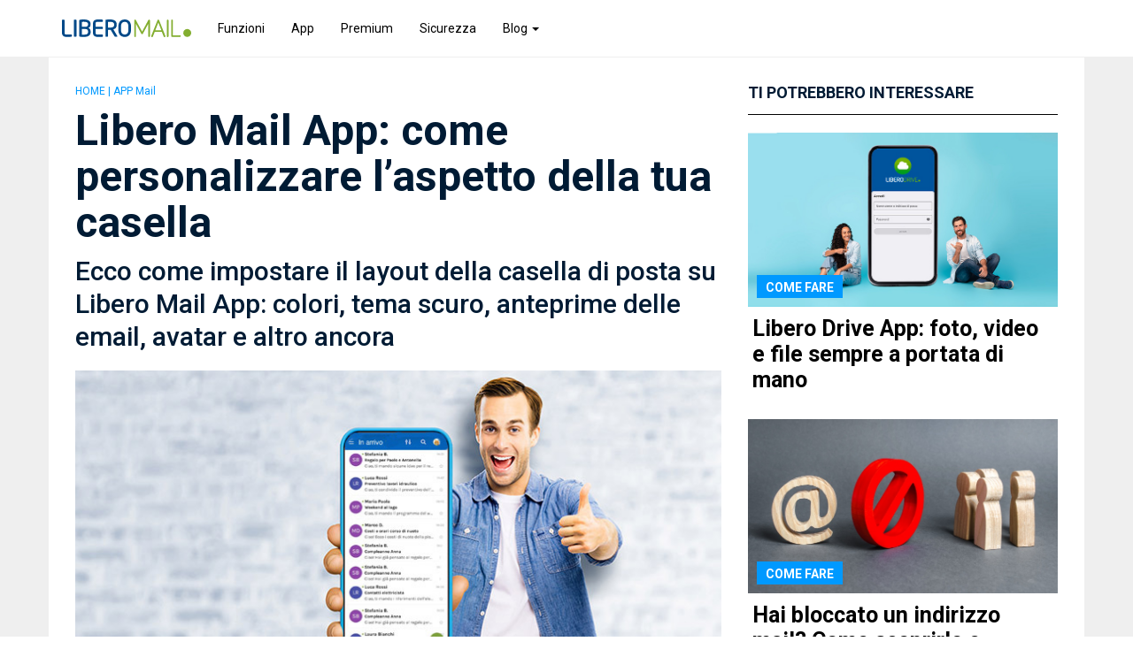

--- FILE ---
content_type: text/html; charset=UTF-8
request_url: https://liberomail.libero.it/blog/app-mail/come-modificare-il-layout-della-tua-casella-686?ref=art-rnzll-2
body_size: 84320
content:
<!DOCTYPE html>
<html lang="it">
    <head>
        <!-- Google tag (gtag.js) -->
<script class="_iub_cs_activate" type="text/plain" async src=https://www.googletagmanager.com/gtag/js?id=G-6R11V0DLVT></script>
<script>
    window.dataLayer = window.dataLayer || [];
    function gtag(){dataLayer.push(arguments);}  
    gtag('js', new Date());
    gtag('config', 'G-6R11V0DLVT');
</script>

                <meta charset="utf-8">
        <meta name="viewport" content="width=device-width, initial-scale=1,shrink-to-fit=no"> 
        <meta http-equiv="x-ua-compatible" content="ie=edge">
        
                    <meta name="description" content="Scopri come modificare l'aspetto della tua casella di posta di Libero Mail App: scelta del colore, tema scuro, visualizzazione di avatar e anteprime">
                 <title>Libero Mail App: come personalizzare il layout della tua casella</title>
                    <link rel="shortcut icon" href="https://i1.plug.it/mail/vetrine/2020/free/libero/vetrina/img/favicon.ico" type="image/x-icon">
         <link rel="stylesheet" href="//maxcdn.bootstrapcdn.com/bootstrap/3.3.7/css/bootstrap.min.css" crossorigin="anonymous">
	<link href="//fonts.googleapis.com/css?family=Roboto:400,500,700" rel="stylesheet">
	<link rel="stylesheet" href="https://i1.plug.it/mail/vetrine/2020/free/libero/vetrina/css/custom.min.css?t=1768927165">
	<link rel="stylesheet" href="https://i1.plug.it/mail/vetrine/2020/free/libero/vetrina/css/magazine.min.css?t=1768927165">
	    
        <script src="//code.jquery.com/jquery-3.5.1.min.js"></script>
<script src="//maxcdn.bootstrapcdn.com/bootstrap/3.3.7/js/bootstrap.min.js" crossorigin="anonymous"></script>
    
               <!-- iubenda -->
       <script type="text/javascript" src="https://i1.plug.it/cmp/iub_conf_libero.js"></script>
     
    <!--<script type="text/javascript" src=https://i1.plug.it/cmp/iub_cons.js></script> -->
    <script type="text/javascript" src="//cdn.iubenda.com/cs/tcf/stub-v2.js"></script>
    <script type="text/javascript" src="//cdn.iubenda.com/cs/iubenda_cs.js" charset="UTF-8" async></script>
    <!-- /iubenda -->
    <!-- IOL/Iubenda -->
    <script src='https://i1.plug.it/cmp/qciol.min.js' async="true"></script>
    <!-- /IOL/Iubenda -->
  <meta property="og:type" content="website">
<meta property="og:site_name" content="Libero Mail">
<meta property="og:description" content="Ecco come impostare il layout della casella di posta su Libero Mail App: colori, tema scuro, anteprime delle email, avatar e altro ancora">
<meta property="og:image" content="https://wips.plug.it/cips/mail/cms/2023/01/libero-mail-app-come-cambiare-aspetto-layout-c.jpg">
<meta property="og:title" content="Libero Mail App: come personalizzare l’aspetto della tua casella">
<meta property="og:url" content="/blog/app-mail/come-modificare-il-layout-della-tua-casella-686?ref=art-rnzll-2">
<meta name="twitter:title" content="Libero Mail App: come personalizzare l’aspetto della tua casella">
<meta name="twitter:description" content="Ecco come impostare il layout della casella di posta su Libero Mail App: colori, tema scuro, anteprime delle email, avatar e altro ancora">
<meta name="twitter:image" content="https://wips.plug.it/cips/mail/cms/2023/01/libero-mail-app-come-cambiare-aspetto-layout-c.jpg">
<meta name="twitter:card" content="summary_large_image" />
        </head>
    <body >    
        <div id="wrapper-iol">
<header id="header-iol">
    <nav class="navbar navbar-default">
        <div class="container">
            <!-- Brand and toggle get grouped for better mobile display -->
            <div class="navbar-header">
                <button type="button" class="navbar-toggle collapsed" data-toggle="collapse" data-target="#bs-navbar" aria-expanded="false"> <span class="icon-bar"></span> <span class="icon-bar"></span> <span class="icon-bar"></span> </button>
                <a class="navbar-brand" href="https://liberomail.libero.it"></a>
            </div>
            <!-- Collect the nav links, forms, and other content for toggling -->
            <div class="navbar-collapse collapse" id="bs-navbar">
                <ul class="nav navbar-nav navbar-right">
                    <li><a href="https://liberomail.libero.it/funzionalita/">Funzioni</a></li>
                    <li><a href="https://liberomail.libero.it/app/ ">App</a></li>
                    <li><a href="https://liberomail.libero.it/premium/">Premium</a></li>
                    <li><a href="https://liberomail.libero.it/sicurezza/">Sicurezza</a></li>
                    <li class="dropdown"> <a href="#" class="dropdown-toggle" data-toggle="dropdown" role="button" aria-haspopup="true" aria-expanded="false">Blog <span class="caret"></span></a>
                        <ul class="dropdown-menu">
                            <li><a href="https://liberomail.libero.it/blog/">Home</a></li>
                            <li><a href="https://liberomail.libero.it/blog/come-fare">Come Fare</a></li>
                            <li><a href="https://liberomail.libero.it/blog/app-mail">App Mail</a></li>
                            <li><a href="https://liberomail.libero.it/blog/mail-sicura/">Mail Sicura</a></li>
                        </ul>
                    </li>
                </ul>
            </div>
            <!-- /.navbar-collapse -->
        </div>
        <!-- /.container-fluid -->
    </nav>
</header>
    <div id="magazine">
        <div id="single">
            <div class="container">
                <div class="row">
                    <div class="col-md-8 col-xs-12">
                        <article>
                            <div class="breadcrumbs"><a href="/blog/">HOME</a> | <a id='cat' href="/blog/app-mail">APP Mail</a></div>
                            <h1 id="title">Libero Mail App: come personalizzare l’aspetto della tua casella</h1>
                            <h2 id="headline">Ecco come impostare il layout della casella di posta su Libero Mail App: colori, tema scuro, anteprime delle email, avatar e altro ancora</h2>
                            <figure>
                                                                    <img id="img" src="https://wips.plug.it/cips/mail/cms/2023/01/libero-mail-app-come-cambiare-aspetto-layout-c.jpg" alt="" class="img-responsive">
                                                                           <figcaption id="figcaption">Fonte foto: Shutterstock</figcaption>
                                                                        <a href="/blog/app-mail" class="category">APP Mail</a>
                                                         </figure>
                            <html><body><p>Personalizzare il layout della tua casella di posta elettronica su <strong>Libero Mail App</strong> &egrave; facile e intuitivo, sia da smartphone che da tablet.</p>
<p>Utilizzando l&rsquo;app di Libero Mail potrai gestire in un unico luogo tutti i tuoi indirizzi email, sia di Libero che di altri provider, utilizzando <strong>un colore diverso per ogni account</strong>, che sar&agrave; cos&igrave; sempre facilmente individuabile. Per chi vuole risparmiare batteria e riposare gli occhi, inoltre, &egrave; possibile impostare il <strong>tema scuro</strong>. L&rsquo;app consente anche di scegliere come visualizzare <strong>l&rsquo;elenco dei messaggi</strong>: con o senza brevi anteprime (<em>snippet</em>).</p>
<p><a href="https://liberomail.libero.it/blog/app-mail/come-funziona-l-app-di-libero-mail-per-ios-e-android-682"><strong>Libero Mail App</strong>  </a>&egrave; disponibile  sugli store <a href="https://play.google.com/store/apps/details?id=it.italiaonline.mail" target="_blank" rel="noopener" data-doctype=""><strong>Google Play</strong></a> per <strong>Android</strong>, <a href="https://apps.apple.com/it/app/libero-mail/id945341788?platform=iphone" target="_blank" rel="noopener" data-doctype=""><strong>App Store </strong></a>per i dispositivi<strong> Apple </strong> e <a href="https://appgallery.huawei.com/app/C102284371?locale=it_IT" target="_blank" rel="noopener" data-doctype=""><strong>AppGallery</strong></a> per <strong>Huawei</strong>.</p>
<p>Vediamo insieme <strong>come personalizzare il layout di Libero Mail App, </strong>dall&rsquo;impostazione del tema scuro alle opzioni di visualizzazione dei messaggi<strong>.</strong><div class="spot"><div class="row"><div class="col-lg-7 col-xs-12"><h3>Libero Mail: facile e organizzata, con tante utili funzionalit&agrave;! </h3> </div><div class="col-lg-5 col-xs-12"><a href="https://registrazione.libero.it/?ref=blog-cta" class="btn btn-discover" target="_new">Registrati</a></div></div></div></p>
<h2>Come impostare il tema scuro sull&rsquo;app di Libero Mail</h2>
<p>Una prima funzionalit&agrave; per personalizzare il layout della tua <strong>Libero Mail App</strong> &egrave; l&rsquo;<strong>impostazione del tema scuro</strong>. Con questa modalit&agrave; di <strong>risparmio energetico</strong> potrai ottimizzare la durata della batteria del tuo smartphone e mantenere al meglio le prestazioni del dispositivo. L&rsquo;alternativa &egrave; lasciare impostato il tema chiaro predefinito dopo aver scaricato l&rsquo;app.</p>
<p>Nella <strong>sezione <em>Mail </em></strong>fai tap sull&rsquo;icona con le due linee orizzontali in alto a sinistra, seleziona la voce <strong><em>Impostazioni </em></strong>e nella sezione <strong><em>Preferenze </em></strong>scegli <strong><em>Aspetto</em></strong> &gt; <strong><em>Tema scuro</em></strong>.</p>
<p style="text-align: center;"><b><img class="aligncenter wp-image-5956 size-full" src="https://wips.plug.it/cips/mail/cms/2021/01/1-libero-mail-app-aspetto.jpg" alt="" width="306" height="439" data-iol-width="306" data-iol-height="439"></b></p>
<p>Nella schermata che si apre, si pu&ograve; scegliere tra tre opzioni:</p>
<ul>
<li><strong>Tema chiaro</strong>, impostato di default quando si scarica l&rsquo;app</li>
<li><strong>Tema scuro</strong></li>
<li><strong>Predefinito da sistema</strong>, il tema sar&agrave; automaticamente adattato alle impostazioni del tema chiaro o scuro definite per tuo il dispositivo</li>
</ul>
<p style="text-align: center;"><img class="aligncenter size-full wp-image-5955" src="https://wips.plug.it/cips/mail/cms/2021/01/2-libero-mail-app-tema-scuro.jpg" alt="schermata tema scuro libero mail app" width="306" height="415" data-iol-width="306" data-iol-height="415"></p>
<h2>Come scegliere un colore per ogni account</h2>
<p>Se utilizzi l&rsquo;app di Libero Mail per <a href="https://liberomail.libero.it/blog/app-mail/liberomail-app-come-aggiungere-uno-o-piu-account-e-visualizzarli-802"><strong>gestire due o pi&ugrave; account di posta elettronica</strong></a>, una funzionalit&agrave; davvero utile &egrave; la <strong>scelta del colore</strong> da associare a ciascun indirizzo. In questo modo, potrai facilmente riconoscere l&rsquo;account che stai visualizzando.</p>
<p>Per impostare un colore personalizzato per ogni account, accedi alle <strong>Impostazioni</strong> e nella sezione <strong><em>Preferenze </em></strong>scegli la voce <strong><em>Aspetto</em></strong>. Poi fai tap su <strong><em>Colore </em></strong>e nella schermata che si apre vedrai gli indirizzi di posta elettronica che hai configurato sulla tua app con accanto un quadratino colorato. Fai tap sul quadratino e scegli tra 12 differenti colori a disposizione.</p>
<p style="text-align: center;"><img class="aligncenter size-full wp-image-5954" src="https://wips.plug.it/cips/mail/cms/2021/01/3-libero-mail-app-colore.jpg" alt="schermata account libero app mail" width="306" height="371" data-iol-width="306" data-iol-height="371"></p>
<p>Selezionando uno dei colori disponibili, puoi visualizzarne l&rsquo;anteprima. Una volta scelto il tuo preferito, fai tap su <strong><em>Conferma</em></strong>.</p>
<p style="text-align: center;"><img class="aligncenter size-full wp-image-5953" src="https://wips.plug.it/cips/mail/cms/2021/01/4-libero-mail-app-scelta-colore.jpg" alt="schermata scelta colore libero mail app" width="306" height="611" data-iol-width="306" data-iol-height="611"></p>
<p>Puoi cambiare il colore anche dall&rsquo;<strong>icona <em>Account</em></strong> in alto a destra, seguendo il percorso<strong><em> Gestione Account</em></strong> &gt;<strong><em> Colore</em></strong>. Si aprir&agrave; la schermata dei colori gi&agrave; descritta.</p>
<p style="text-align: center;"><img class="aligncenter size-full wp-image-5952" src="https://wips.plug.it/cips/mail/cms/2021/01/5-libero-mail-app-colore-account.jpg" alt="schermata mail colore libero mail app" width="306" height="545" data-iol-width="306" data-iol-height="545"></p>
<h2>Come configurare la visualizzazione delle email: avatar e anteprime</h2>
<p>Nell&rsquo;app di Libero Mail puoi personalizzare anche la visualizzazione dell&rsquo;<strong>elenco dei messaggi </strong>scegliendo se visualizzare gli <strong>avatar dei mittenti</strong> e le <strong>anteprime delle email</strong>. Entrambe le impostazioni sono predefinite ma puoi disattivarle secondo le tue preferenze.</p>
<p>La <strong>visualizzazione degli </strong><strong>avatar</strong> ti permette di riconoscere velocemente il mittente grazie <strong>al logo o alla foto</strong> associata. Per attivarli o disattivarli seleziona <strong><em>Impostazioni</em></strong> &gt; <strong><em>Aspetto &gt; Avatar</em></strong>.</p>
<p>Gli <strong>snippet</strong>, invece, ti consentono di visualizzare una <strong>breve anteprima nell&rsquo;elenco dei messaggi</strong>. Per attivare o disattivare la funzione vai in <strong><em>Impostazioni </em></strong>&gt; <strong><em>Aspetto &gt; Snippet </em></strong><strong><em>Messaggi</em></strong>.</p>
<p style="text-align: center;"><img class="aligncenter size-full wp-image-5951" src="https://wips.plug.it/cips/mail/cms/2021/01/6-libero-mail-visualizzazione-avatar-anteprima-email.jpg" alt="schermata avatar libero mail app" width="306" height="439" data-iol-width="306" data-iol-height="439"></p>
<h2>Come abilitare la rotazione dello schermo</h2>
<p>A volte serve cambiare prospettiva. L&rsquo;app di Libero Mail ti permette di impostare la <strong>rotazione dello schermo</strong>, cos&igrave; da poter visualizzare le email in orizzontale semplicemente ruotando il tuo smartphone. Vai in <strong>Impostazioni</strong> &gt; <strong>Applicazione</strong> e spunta la voce<strong> <em>Ruota schermo</em></strong>.</p>
<p style="text-align: center;"><img class="alignnone wp-image-6559 size-full" src="https://wips.plug.it/cips/mail/cms/2023/01/7b-lib-1.jpg" alt="" width="606" height="278" data-iol-width="606" data-iol-height="278"></p>
<p style="text-align: center;"><strong>Non hai ancora scaricato la nuova app di Libero Mail? Effettua subito il download</strong></p>
<p style="text-align: center;"> <a href="https://play.google.com/store/apps/details?id=it.italiaonline.mail" target="_blank" rel="noopener"><img class="alignnone wp-image-706 size-full" src="https://wips.plug.it/cips/mail/cms/2021/01/btn-android-1.png" alt="" width="193" height="59" data-iol-width="193" data-iol-height="59"></a> <a href="https://apps.apple.com/it/app/libero-mail/id945341788?platform=iphone" target="_blank" rel="noopener"><img class="alignnone wp-image-705 size-full" src="https://wips.plug.it/cips/mail/cms/2021/01/btn-apple-1.png" alt="" width="193" height="59" data-iol-width="193" data-iol-height="59"></a> <a href="https://appgallery.huawei.com/app/C102284371?locale=it_IT" target="_blank" rel="noopener"><img class="alignnone wp-image-1795 size-full" src="https://wips.plug.it/cips/mail/cms/2021/03/btn-huawei.jpg" alt="" width="193" height="59" data-iol-width="193" data-iol-height="59"></a></p>
</body></html>
                                   <tag>TAG:</tag>
                                   <ul class="tag d-inline">
       <li><a href="/blog/tag/app-mail/1">app mail</a></li><li><a href="/blog/tag/organizzare-mail/1">organizzare mail</a></li>                                   </ul>
                                                               </article>   
                    </div>
                    <div class="col-md-4 col-xs-12 related">
                        <h4>TI POTREBBERO INTERESSARE</h4>
                            <div class="card">
                                <figure>
                                    <a href="/blog/come-fare/libero-drive-app-foto-video-e-file-sempre-a-portata-di-mano-9326"><img src="https://wips.plug.it/cips/mail/cms/2025/01/libero-drive-app-1.jpg" alt="" class="img-responsive"></a> <a href="/blog/come-fare" class="category">COME FARE</a>
                                </figure>
                                <a href="/blog/come-fare/libero-drive-app-foto-video-e-file-sempre-a-portata-di-mano-9326">
                                    <p>Libero Drive App: foto, video e file sempre a portata di mano</p>
                                </a>
                            </div>
                                <div class="card">
                                <figure>
                                    <a href="/blog/come-fare/hai-bloccato-un-indirizzo-mail-come-scoprirlo-e-sbloccarlo-9470"><img src="https://wips.plug.it/cips/mail/cms/2025/05/blocco-email.jpg" alt="" class="img-responsive"></a> <a href="/blog/come-fare" class="category">COME FARE</a>
                                </figure>
                                <a href="/blog/come-fare/hai-bloccato-un-indirizzo-mail-come-scoprirlo-e-sbloccarlo-9470">
                                    <p>Hai bloccato un indirizzo mail? Come scoprirlo e sbloccarlo</p>
                                </a>
                            </div>
                                <div class="card">
                                <figure>
                                    <a href="/blog/mail-sicura/password-sicura-ed-efficace-per-la-tua-mail-ecco-come-crearla-9458"><img src="https://wips.plug.it/cips/mail/cms/2025/05/password-sicura.jpg" alt="" class="img-responsive"></a> <a href="/blog/mail-sicura" class="category">MAIL SICURA</a>
                                </figure>
                                <a href="/blog/mail-sicura/password-sicura-ed-efficace-per-la-tua-mail-ecco-come-crearla-9458">
                                    <p>Password sicura ed efficace per la tua mail? Ecco come crearla</p>
                                </a>
                            </div>
                                <div class="card">
                                <figure>
                                    <a href="/blog/come-fare/hai-cancellato-una-mail-per-errore-ecco-come-recuperarla-9476"><img src="https://wips.plug.it/cips/mail/cms/2025/05/mail-cancellate.jpg" alt="" class="img-responsive"></a> <a href="/blog/come-fare" class="category">COME FARE</a>
                                </figure>
                                <a href="/blog/come-fare/hai-cancellato-una-mail-per-errore-ecco-come-recuperarla-9476">
                                    <p>Hai cancellato una mail per errore? Ecco come recuperarla</p>
                                </a>
                            </div>
                                <div class="card">
                                <figure>
                                    <a href="/blog/come-fare/auguri-di-pasqua-via-mail-idee-e-suggerimenti-9418"><img src="https://wips.plug.it/cips/mail/cms/2025/03/mail-pasqua.jpg" alt="" class="img-responsive"></a> <a href="/blog/come-fare" class="category">COME FARE</a>
                                </figure>
                                <a href="/blog/come-fare/auguri-di-pasqua-via-mail-idee-e-suggerimenti-9418">
                                    <p>Auguri di Pasqua via mail: idee e consigli per ogni occasione</p>
                                </a>
                            </div>
                            <h4>TAG PI&Ugrave; POPOLARI</h4>
                        <ul class="tag">
                                <li><a href="/blog/tag/servizi-mail/1">servizi mail</a></li>
                                                             <li><a href="/blog/tag/mail-organizzate/1">mail organizzate</a></li>
                                                             <li><a href="/blog/tag/organizzare-mail/1">organizzare mail</a></li>
                                                             <li><a href="/blog/tag/scrivere-mail/1">scrivere mail</a></li>
                                                             <li><a href="/blog/tag/app-mail/1">app mail</a></li>
                             		
                        </ul>
                    </div>
                </div>
            </div>
        </div>
<section id="most-popular">
    <div class="container">
        <h3>I PI&Ugrave; POPOLARI</h3>
        <div class="row">
                            <div class="col-sm-4 col-xs-12 card">
                    <figure>
                        <a href="/blog/come-fare/conferma-di-lettura-email-come-funziona-e-perche-utilizzarla-6571"><img src="https://wips.plug.it/cips/mail/cms/2023/03/come-richiedere-conferma-lettura-mail-libero.jpg" alt="" class="img-responsive"></a> 
                        <a href="/blog/come-fare" class="category">COME FARE</a>
                    </figure>
                    <a href="/blog/come-fare/conferma-di-lettura-email-come-funziona-e-perche-utilizzarla-6571">
                        <p>Conferma di lettura per le tue email: come funziona e perché utilizzarla</p>
                    </a>
                </div>
                             <div class="col-sm-4 col-xs-12 card">
                    <figure>
                        <a href="/blog/come-fare/come-utilizzare-il-multiaccount-su-libero-mail-611"><img src="https://wips.plug.it/cips/mail/cms/2020/08/multiaccount-libero-mail.jpg" alt="" class="img-responsive"></a> 
                        <a href="/blog/come-fare" class="category">COME FARE</a>
                    </figure>
                    <a href="/blog/come-fare/come-utilizzare-il-multiaccount-su-libero-mail-611">
                        <p>Come utilizzare il Multiaccount su Libero Mail</p>
                    </a>
                </div>
                             <div class="col-sm-4 col-xs-12 card">
                    <figure>
                        <a href="/blog/come-fare/liste-di-distribuzione-cosa-sono-e-come-crearle-in-libero-mail-7201"><img src="https://wips.plug.it/cips/mail/cms/2023/06/liste-distribuzione-rubrica-libero-mail.jpg" alt="" class="img-responsive"></a> 
                        <a href="/blog/come-fare" class="category">COME FARE</a>
                    </figure>
                    <a href="/blog/come-fare/liste-di-distribuzione-cosa-sono-e-come-crearle-in-libero-mail-7201">
                        <p>Liste di distribuzione: cosa sono e come crearle in Libero Mail</p>
                    </a>
                </div>
             		
        </div>
    </div>
</section>
        <section class="activate">
            <div class="container text-center">
                <p>Scopri Libero Mail: facile e organizzata</p> 
                <a type="button" class="btn btn-registrati" target="_new" href="https://registrazione.libero.it/?ref=blog-bt">REGISTRATI</a> 
                <a type="button" class="btn btn-entra" target="_new" href="https://login.libero.it/?ref=blog-bt">ENTRA</a>
            </div>
        </section>
        <script type="text/javascript">
           $(window).scroll(function () {
               if ($(this).scrollTop() > 50) {
                   $('.activate').show();
               } else {
                   $('.activate').hide();
               }
           });
        </script>
    </div>
<link type="text/css" rel="stylesheet" href="https://i1.plug.it/mail/footer/2025/css/style.min.css?=1768927165">
<div id="footer-corporate">
    <a class="logo-iol" href="https://www.italiaonline.it/" target="_blank"></a>
    <ul class="link-iol">
            <li ><a href="https://www.italiaonline.it/corporate/chi-siamo/" target="_blank" onclick='return window.IOL.evMngr.getAClickH(this, {"domain": window.IOL.footer_clk_params.domain || window.location.hostname, "area": window.IOL.footer_clk_params.area || "", "cat1": window.IOL.footer_clk_params.footer_ver || "", "dest_id": "https://www.italiaonline.it/corporate/chi-siamo/"})(event);'>Chi siamo</a></li>
            <li ><a href="https://privacy.italiaonline.it/note_legali.html" target="_blank" onclick='return window.IOL.evMngr.getAClickH(this, {"domain": window.IOL.footer_clk_params.domain || window.location.hostname, "area": window.IOL.footer_clk_params.area || "", "cat1": window.IOL.footer_clk_params.footer_ver || "", "dest_id": "http://privacy.italiaonline.it/note_legali.html"})(event);'>Note legali</a></li>
            <li ><a href="https://privacy.italiaonline.it/privacy_libero.html?ref=libero" target="_blank" onclick='return window.IOL.evMngr.getAClickH(this, {"domain": window.IOL.footer_clk_params.domain || window.location.hostname, "area": window.IOL.footer_clk_params.area || "", "cat1": window.IOL.footer_clk_params.footer_ver || "", "dest_id": "http://privacy.italiaonline.it/privacy_libero.html?ref=libero"})(event);'>Privacy</a></li>
            <li ><a  rel="nofollow" href="https://privacy.italiaonline.it/common/cookie/privacy_detail.php" target="_blank">Cookie policy</a></li>
            <li ><a  href="#" onclick="try {
                           _iub.cs.api.openPreferences()
                       } catch (e) {
                       }
                       ;
                       return false;" rel="nofollow">Preferenze&nbsp;sui&nbsp;cookie</a></li> 
            <li ><a  href="https://aiuto.libero.it/?ref=libero" target="_blank" onclick='return window.IOL.evMngr.getAClickH(this, {"domain": window.IOL.footer_clk_params.domain || window.location.hostname, "area": window.IOL.footer_clk_params.area || "", "cat1": window.IOL.footer_clk_params.footer_ver || "", "dest_id": "https://aiuto.libero.it/?ref=libero"})(event);'>Aiuto</a></li>
                          <li>© Italiaonline S.p.A 2026 - Direzione e coordinamento di Libero Acquisition S.à.r.l. - P. IVA 039705409632024</li>
    </ul>
    <div class="iubenda-advertising-preferences-link" style="display:none"></div>
</div></div>
<script type="text/javascript" src="https://i.plug.it/iplug/js/lib/iol/evnt/iol_evnt.min.js"></script>
<script type="text/javascript">
           var doc_id = 'mail_686';
           window.IOL.EVNT.evMngr = window.IOL.EVNT.evMngr || new window.IOL.EVNT.evMngrCls();
           IOL.EVNT.evMngr.sendEvents(IOL.EVNT.evMngr.getEventUrls("pgmp", {
               "domain": "liberomail.libero.it",
               "pag_id": "foglia",
               "doc_id": doc_id,
               "doc_type": "2",
               "ref_host": IOL.EVNT.evMngr.getHostFromUrl(document.referrer),
               "ref_path": IOL.EVNT.evMngr.getPathFromUrl(document.referrer),
               "breakpoint": 4,
               "source": window.source || '',
               "attrs": false}), function () { });
</script>
<script type="text/javascript">
   $("article img").each(function () {
       if ($(this).width() > $(window).width())
           $(this).attr('class', 'img-responsive');
   });
</script>

<!-- START Nielsen Online SiteCensus -->
<script>
   $('#iol-tracking-img').remove();
   $('<img id="iol-tracking-img">').attr({
   src: '//secure-it.imrworldwide.com/cgi-bin/m?ci=libero-it&amp;cg=0&amp;si=https://liberomail.libero.it/&seq=' + (new Date()).getTime(),
           style: 'display:none'
   }).appendTo('BODY');
// Static Queue Snippet
   !function(t, n){t[n] = t[n] || {nlsQ:function(e, o, c, r, s, i){return s = t.document, r = s.createElement("script"), r.async = 1, r.src = ("http:" === t.location.protocol?"http:":"https:") + "//cdn-gl.imrworldwide.com/conf/" + e + ".js#name=" + o + "&ns=" + n, i = s.getElementsByTagName("script")[0], i.parentNode.insertBefore(r, i), t[n][o] = t[n][o] || {g:c || {}, ggPM:function(e, c, r, s, i){(t[n][o].q = t[n][o].q || []).push([e, c, r, s, i])}}, t[n][o]}}}(window, "NOLBUNDLE");
// SDK Initialization
          var nSdkInstancestatic = NOLBUNDLE.nlsQ("PB842EDC3-BDDA-4494-9CDE-8B0150370A55", "nlsnInstance");
       // Content Metadata
   var rnd = new Date().getTime();
   var nielsenMetadata = {
   type: 'static',
       assetid: rnd, // *DYNAMIC METADATA*: unique ID for each article **REQUIRED**
    section: 'LiberoMessaging_BRW' // *DYNAMIC METADATA*: section of site **REQUIRED**
   };
// Event 'staticstart' Call
   nSdkInstancestatic.ggPM("staticstart", nielsenMetadata);
</script>
<!-- END Nielsen -->    <!-- IOL Analytics -->
    <!-- <script src="https://plug.libero.it/iplug/js/lib/iol/analytics/data/liberomail-libero-it/tracking_liberomail-libero-it.min.js"></script> -->
    <!--  <script src="https://plug.libero.it/iplug/js/lib/iol/analytics/engine/IOL.Analytics.Tracking.min.js"></script> -->
 <script type="text/javascript">
/**
 * IOL Analytics site data
 */
window.iol_analytics_tracking_conf = window.iol_analytics_tracking_conf || {};
iol_analytics_tracking_conf.engine = {
    "webtrekk": {
        "send": true
    },
    "comscore": {
        "send": true
    }
};
iol_analytics_tracking_conf.driverConf = {
    "optimizeTrackingParams": true,
    "searchParamsToRemove": [
        {
            "name": "ssonc"
        }
    ]
};
iol_analytics_tracking_conf.rules = {
    "defaultPn": "libero.web.messaging.vetrina.site",
    "site": "libero",
    "version": "20250326113839",
    "pn": [
        {
            "t": "js",
            "n": "errors.libero",
            "v": "^(4|5)\\d\\d$",
            "id": "iol_analytics_tracking_conf.error"
        },
        {
            "t": "js",
            "n": "errors.libero",
            "v": "^(4|5)\\d\\d$",
            "id": "libero_comscore_error"
        },
        {
            "t": "js",
            "n": "errors.libero",
            "v": "^(4|5)\\d\\d$",
            "id": "iol_tracking_error"
        },
        {
            "t": "path",
            "n": "libero.web.messaging.vetrina.blog",
            "v": "^\\/blog\\/"
        },
        {
            "t": "path",
            "n": "libero.web.messaging.vetrina.landingpage",
            "v": "^\\/registrati-gratis"
        },
        {
            "t": "path",
            "n": "libero.web.messaging.vetrina.2step",
            "v": "^\\/password-sicura\\/"
        },
        {
            "t": "path",
            "n": "libero.web.messaging.vetrina.funzioni",
            "v": "^\\/funzionalita\\/"
        },
        {
            "t": "path",
            "n": "libero.web.messaging.vetrina.app",
            "v": "^\\/app\\/"
        },
        {
            "t": "path",
            "n": "libero.web.messaging.vetrina.premium",
            "v": "^\\/premium\\/"
        },
        {
            "t": "path",
            "n": "libero.web.messaging.vetrina.sicurezza",
            "v": "^\\/sicurezza\\/"
        }
    ]
};/*! IOL Analytics 1.5.01 2024-07-25 */
"undefined"==typeof IOL&&(IOL={}),IOL.objectExtend=function(a,b){for(var c in b)"undefined"!=typeof b[c]&&(a[c]=b[c]);return a},IOL.objectExtendRecursive=function(a,b){for(var c in b)"undefined"!=typeof b[c]&&(b[c]instanceof Object?a[c]=IOL.objectExtendRecursive(a[c],b[c]):a[c]=b[c]);return a},IOL.Class={create:function(){return function(){this.initialize.apply(this,arguments)}}},"undefined"==typeof IOL.Analytics&&(IOL.Analytics={Tracking:{Engine:IOL.Class.create()},Utils:{}}),IOL.Analytics.Tracking.Engine.version="1.5.01",IOL.Analytics.Tracking.Engine.prototype={version:IOL.Analytics.Tracking.Engine.version,initialize:function(){"prod"!==IOL.Analytics.Utils.getEnvironmentLevel()&&(this._test=!0,this._debug=!0);var a={debug:this._debug,test:this._test,debugCookieName:"IAT-Debug",engine:"webtrekk",plugins:{},triggerEvents:!0,addHostToPageName:!1,checkMultipleCalls:0,rules:{},driverConf:{optimizeTrackingParams:!0,searchParamsToRemove:[],trackCampaign:!1,campaignParamsMap:{level_1:"utm_source",level_2:"utm_medium",level_3:"utm_campaign",level_4:"utm_content",level_5:"utm_term"}},customParams:{},callDirectly:!0,cgiApiParamsPrefix:"iat_",adBlockCheck:!1};try{"object"==typeof iol_analytics_tracking_conf&&(a=IOL.objectExtend(a,iol_analytics_tracking_conf))}catch(a){}this.params=IOL.objectExtend(a,arguments[0]),this.params.engine=this.checkEngineValue(this.params.engine),/^(\d+)$/.test(IOL.Analytics.Utils.getCookie(this.params.debugCookieName))&&(this.params.debug=parseInt(RegExp.$1,10)),"undefined"==typeof console&&(this.params.debug=0),this._log_prefix="[IAT] ",this._event_ns="iat-",this._browser=IOL.Analytics.Utils.browser(),this.params.debug&&this.log("Init engine ("+this.version+")"),this.gdpr=IOL.Analytics.Utils.gdpr();for(var b in IOL.Analytics.Tracking.Engine.Plugins._plugins)IOL.Analytics.Tracking.Engine.Plugins._plugins.hasOwnProperty(b)&&"function"==typeof IOL.Analytics.Tracking.Engine.Plugins._plugins[b].init_handler&&IOL.Analytics.Tracking.Engine.Plugins._plugins[b].init_handler(this,{debug:this.params.debug});IOL.Analytics.Utils.getGdprConsent.call(this,{debug:this.params.debug,test:this.params.test,triggerEvents:!0}),this._pagenames={},"undefined"==typeof document.createEvent&&(this.params.triggerEvents=!1),this.params.triggerEvents&&IOL.Analytics.Utils.triggerEvent(this._event_ns+"init",{context:this});for(var c=new IOL.Analytics.Utils.CGI(document.location.href),d={},e=["ajax","url","path","cookie","search","ajax","hash","referrer"],f=0,g=e.length;f<g;f++)"undefined"!=typeof c[this.params.cgiApiParamsPrefix+e[f]]&&(d[e[f]]=c[this.params.cgiApiParamsPrefix+e[f]]);IOL.Analytics.Utils.getObjectKeys({obj:d}).length>0&&(d.debug=c.iat_debug,d.test=c.iat_test,d.https=c.iat_https,d.charset=c.iat_charset,d.title=c.iat_title,d.debug&&this.log(d),this.send(d))},send:function(){var a=IOL.objectExtend({debug:this.params.debug,test:this.params.test,engine:this.params.engine,rules:this.params.rules,checkMultipleCalls:this.params.checkMultipleCalls,addHostToPageName:this.params.addHostToPageName,triggerEvents:this.params.triggerEvents,customParams:this.params.customParams,driverConf:this.params.driverConf,callDirectly:this.params.callDirectly,adBlockCheck:!0,callJS:!1,ajax:void 0,url:document.location.href,path:document.location.pathname,cookie:document.cookie,search:document.location.search,hash:document.location.hash,referrer:document.referrer,https:!0,onLoadHandler:void 0,timeout:2,addTimestampToUrl:!0,cahePageName:!1,skipPageName:!1,profile:!0,title:document.title,charset:document.characterSet||document.charset||document.defaultCharset,vportal:!1,eventType:"pageview",eventName:void 0,eventParams:{},optimizeTrackingParams:!0},arguments[0]);a.engine=this.checkEngineValue(a.engine);var b=this.getPageName({rules:a.rules,ajax:a.ajax,url:a.url,path:a.path,cookie:a.cookie,search:a.search,hash:a.hash,referrer:a.referrer,debug:a.debug,test:a.test,cachePageName:a.cachePageName,skipPageName:a.skipPageName,engine:a.engine});if("undefined"!=typeof b&&"object"==typeof b){var c,d;"undefined"==typeof a.referrer||/^\s*$/.test(a.referrer)||/^https?:\/\//.test(a.referrer)||(a.referrer="http://"+a.referrer);var e={ajax:a.ajax,url:a.url,path:a.path,cookie:a.cookie,search:a.search,hash:a.hash,referrer:a.referrer,title:a.title,https:a.https,charset:a.charset,fup:void 0,engine_version:this.version,customParams:a.customParams,driverConf:a.driverConf,eventType:a.eventType,eventName:a.eventName,eventParams:a.eventParams,optimizeTrackingParams:a.optimizeTrackingParams,onLoadHandler:a.onLoadHandler};if(!1===a.skipPageName&&"undefined"!=typeof a.rules.version&&(e.site_rules_version=a.rules.version),a.profile&&"function"==typeof getFup){var f=getFup();"object"==typeof f&&(a.debug&&this.log("FUP object ok",f,IOLOBJ),"object"==typeof f.ext&&/^\d+$/.test(f.ext.uos)&&/^\d+$/.test(f.ext.uab)&&(f._wn="u"+(parseInt(f.ext.uab,10)+1800+1999)+"z"+(122==f.ext.uos?1:133==f.ext.uos?2:0)),e.fup=f)}if(a.triggerEvents&&IOL.Analytics.Utils.triggerEvent("iat-send-before",{pageName:b,data:e}),a.callDirectly){this._trackingRequest={};for(c in a.engine)if(a.engine.hasOwnProperty(c)&&(a.engine[c]instanceof Object||"object"==typeof a.engine[c])&&!0===a.engine[c].send&&"object"==typeof IOL.Analytics.Tracking.Engine.Plugins._plugins[c]&&"function"==typeof IOL.Analytics.Tracking.Engine.Plugins._plugins[c].url_handler){try{this._trackingRequest[c]=IOL.Analytics.Tracking.Engine.Plugins._plugins[c].url_handler(this,{debug:a.debug,pageName:b.pn,data:e,config:a.engine[c],send_args:a})}catch(b){a.debug&&this.log(b)}IOL.Analytics.Utils.trackingPixel({url:this._trackingRequest[c],onLoadHandler:a.onLoadHandler,triggerEvents:a.triggerEvents,debug:a.debug,addTimestampToUrl:!1}),this._browser.msie&&this._browser.version<10&&(a.adBlockCheck=!1),a.adBlockCheck&&IOL.Analytics.Tracking.Engine.Plugins._plugins[c].params.adBlockCheck&&(this.params.adBlockCheck||b.adblock)&&(d={},d[c]=a.engine[c],this.adBlockCheck({sendTracking:!0,engine:d,debug:a.debug}))}}else for(c in a.engine)a.engine.hasOwnProperty(c)&&(a.engine[c]instanceof Object||"object"==typeof a.engine[c])&&!0===a.engine[c].send&&"function"==typeof IOL.Analytics.Tracking.Engine.Plugins._plugins[c].send_handler&&IOL.Analytics.Tracking.Engine.Plugins._plugins[c].send_handler(this,{pageName:b.pn,data:e,config:a.engine[c]});if(b.cb)try{window[b.cb](b.pn)}catch(b){a.debug&&this.log(b)}a.triggerEvents&&IOL.Analytics.Utils.triggerEvent("iat-send-after",{pageName:b})}},getPageName:function(){var a,b,c=IOL.objectExtend({debug:this.params.debug,test:this.params.test,rules:this.params.rules,addHostToPageName:this.params.addHostToPageName,engine:this.params.engine,ajax:void 0,url:document.location.href,path:document.location.pathname,cookie:document.cookie,search:document.location.search,hash:document.location.hash,cachePageName:!1,skipPageName:!1},arguments[0]),d=IOL.Analytics.Utils.getObjectKeys({obj:this.checkEngineValue(c.engine)}).join("-");if(c.skipPageName===!1){if(c.debug&&this.log("Computing page name","groupCollapsed"),c.cachePageName&&"undefined"!=typeof this._pagenames[d])a=this._pagenames[d],c.debug&&this.log("Getting page name from cache: "+a);else{if("undefined"==typeof c.rules||"object"!=typeof c.rules.pn&&"object"!=typeof c.rules.cn)return c.debug&&this.log("Undefined 'rules'"),void this.log(null,"groupEnd");var e=c.rules.defaultPn?"pn":"cn";a={pn:c.rules.defaultPn||c.rules.defaultCn},b=null;for(var f=0,g=c.rules[e].length;f<g;f++){var h=0;c.debug&&this.log(c.rules[e][f].n,c.rules[e][f]);var i;try{i=new RegExp(c.rules[e][f].v)}catch(a){c.debug&&this.log(a);continue}c.debug&&this.log("Matching "+c.rules[e][f].t+" "+c.rules[e][f].v);var j;if("js"===c.rules[e][f].t)try{j=IOL.Analytics.Utils.eval({expr:c.rules[e][f].id})}catch(a){c.debug&&this.log(a);continue}else if("dom"===c.rules[e][f].t)try{j=document.getElementById(c.rules[e][f].id).innerHTML}catch(a){c.debug&&this.log(a);continue}else j=c[c.rules[e][f].t];if(null===j||/^\s*$/.test(j))c.debug&&this.log("Skipped null value");else{var k=i.exec(j);if(k){c.debug&&this.log("FOUND ("+c[c.rules[e][f].t]+" =~ "+i+")"),h=1,a.pn=c.rules[e][f].n,k.length>0&&(a.pn=a.pn.replace(/\$(\d+)/g,function(a,b){return"undefined"==typeof k[b]?"":k[b]})),"function"==typeof window[c.rules[e][f].c]&&(b=c.rules[e][f].c,c.debug&&this.log("CALLBACK: "+b)),a.adblock=c.rules[e][f].adblock;break}}}c.addHostToPageName&&(a.pn+="."+document.location.hostname.replace(/\./g,"_")),b&&(a.cb=b),this._pagenames[d]=a}c.debug&&(this.log("The winner is: "+a.pn),this.log(null,"groupEnd"))}return a},log:function(a,b){IOL.Analytics.Utils.log(a,{prefix:this._log_prefix,level:b})},checkEngineValue:function(a){var b={};if("string"==typeof a&&/^[\w\-]+$/i.test(a))b[a]={send:!0};else if((a instanceof Array||IOL.Analytics.Utils.isArray(a))&&a.length>0)for(var c=0,d=a.length;c<d;c++)b[a[c]]={send:!0};else{if(a instanceof Object||"object"==typeof a)return a;b={default:{send:!0}}}return b},adBlockCheck:function(){var a=IOL.objectExtend({debug:0,id:"ad-block-check",iframeFriendlyCheck:!0,iframeFriendlyJsSrc:"//i4.plug.it/iplug/js/lib/iol/analytics/ads/banners/_adv.js",iframeFriendlyJsObjectName:"IOL_Adv_check",iframeFriendlyTimeout:0,iframeFriendlyRemove:!1,iframeCheck:!1,iframeSrc:"//i4.plug.it/iplug/js/lib/iol/analytics/ads/banners/_adv.html",iframeTimeout:0,objectCheck:!1,objectName:"iol_adblock_check",objectTimeout:0,googletagCheck:!0,googletagTimeout:3e3,sendTracking:!1,triggerEvents:!0,iatObjectName:"iat",engine:this.params.engine},arguments[0]),b=this;if(a.engine=this.checkEngineValue(a.engine),a.iframeFriendlyCheck===!0&&setTimeout(function(){a.debug&&b.log(["adBlockCheck (iframeFriendlyCheck)",a.engine]);try{var c=document.createElement("iframe"),d=a.id+"_friendly",e=document.getElementById(d);e&&(a.iframeFriendlyRemove?e.parentNode.removeChild(e):d+="-"+ +new Date),c.height="1px",c.width="1px",c.frameBorder="0px",c.id=d,document.body.appendChild(c),e=document.getElementById(d),IOL.Analytics.Utils.loadJS({src:a.iframeFriendlyJsSrc+(/\?/.test(a.iframeFriendlyJsSrc)?"&":"?")+"_t="+ +new Date,document:e.contentWindow.document,async:!1,write:!0,writeOpen:!0,writeClose:!1,id:"advlibrary"}),IOL.Analytics.Utils.loadJS({text:"if ( typeof("+a.iframeFriendlyJsObjectName+') === "undefined" ) {\ttry {'+(a.triggerEvents?"window.parent.IOL.Analytics.Utils.triggerEvent( 'iat-adblockcheck', { type: 4, check: 'iframeFriendly' } );":"")+(a.sendTracking?"window.parent."+a.iatObjectName+".send({ eventType: 'event', eventName: 'adblock', eventParams: { 1: 4 }, cachePageName: true, adBlockCheck: false, engine: "+JSON.stringify(a.engine)+" });":"")+"\t/*console.log(window."+a.iframeFriendlyJsObjectName+',"AdBlock TRUE")*/ \t}\tcatch (e) {}} else {\t/*console.log(window.'+a.iframeFriendlyJsObjectName+', "AdBlock FALSE")*/ }',document:e.contentWindow.document,async:!1,write:!0,writeOpen:!1,writeClose:!0})}catch(a){}},a.iframeFriendlyTimeout),a.objectCheck===!0&&setTimeout(function(){a.debug&&b.log(["adBlockCheck (objectCheck)",a.engine]);try{window[a.objectName]||(a.sendTracking&&b.send({eventType:"event",eventName:"adblock",eventParams:{1:3},cachePageName:!0,adBlockCheck:!1,engine:a.engine}),a.triggerEvents&&IOL.Analytics.Utils.triggerEvent("iat-adblockcheck",{type:3,check:"object"}))}catch(c){a.sendTracking&&b.send({eventType:"event",eventName:"adblock",eventParams:{1:3},cachePageName:!0,adBlockCheck:!1,engine:a.engine}),a.triggerEvents&&IOL.Analytics.Utils.triggerEvent("iat-adblockcheck",{type:3,check:"object"})}},a.objectTimeout),a.iframeCheck===!0){a.debug&&b.log(["adBlockCheck (iframeCheck)",a.engine]);try{var c=document.createElement("iframe");c.height="1px",c.width="1px",c.frameBorder="0px",c.id=a.id,c.src=a.iframeSrc+(/\?/.test(a.iframeSrc)?"&":"?")+"_t="+ +new Date,document.body.appendChild(c),setTimeout(function(){var c=document.getElementById(a.id);if(/\b(none|hidden)\b/i.test(c.style.display)||"hidden"===c.style.visibility||0===c.offsetHeight)a.sendTracking&&b.send({eventType:"event",eventName:"adblock",eventParams:{1:1},cachePageName:!0,adBlockCheck:!1,engine:a.engine}),a.triggerEvents&&IOL.Analytics.Utils.triggerEvent("iat-adblockcheck",{type:1,check:"iframe"});else if(a.googletagCheck){var d=!1;setTimeout(function(){"undefined"!=typeof window.googletag?"function"!=typeof window.googletag.pubads&&(d=!0):d=!0,d&&(a.sendTracking&&b.send({eventType:"event",eventName:"adblock",eventParams:{1:2},cachePageName:!0,adBlockCheck:!1,engine:a.engine}),a.triggerEvents&&IOL.Analytics.Utils.triggerEvent("iat-adblockcheck",{type:2,check:"iframe"}))},a.googletagTimeout)}c.parentNode.removeChild(c)},a.iframeTimeout)}catch(a){}}}},IOL.Analytics.Tracking.Engine.Plugins={_plugins:{}},IOL.Analytics.Tracking.Engine.Plugins.WebTrekk=IOL.Class.create(),IOL.Analytics.Tracking.Engine.Plugins.WebTrekk.prototype={name:"webtrekk",initialize:function(){var a=IOL.objectExtend({debug:!1,trackDomain:"italiaonline01.wt-eu02.net",trackId:"215973748390194",sandboxTrackId:"978626416445858",adBlockCheck:!0},arguments[0]);this.params=a},init_handler:function(a,b){b=IOL.objectExtend({debug:!1},b||{}),b.debug&&a.log([this.name,"init_handler",a,b])},url_handler:function(a,b){b=IOL.objectExtend({debug:!1,data:{},config:{}},b||{}),b.config=IOL.objectExtend({trackDomain:this.params.trackDomain,trackId:this.params.trackId,sandboxTrackId:this.params.sandboxTrackId},b.config),b.data._browser=a._browser;var c,d,e=a.params.test?b.config.sandboxTrackId:b.config.trackId,f="http"+(b.data.https?"s":"")+"://"+b.config.trackDomain+"/"+e+"/wt?p=",g=new Date;if(d=[433,IOL.Analytics.Utils.escape(b.pageName),1,screen.width+"x"+screen.height,screen.colorDepth,navigator.cookieEnabled?1:0,g.getTime(),b.data.referrer?IOL.Analytics.Utils.escape(b.data.referrer):0,IOL.Analytics.Utils.windowSize().join("x"),navigator.javaEnabled()?1:0],f+=d.join(","),b.debug&&a.log([this.name,"url_handler",f,d,a,b]),f+="&pu="+IOL.Analytics.Utils.escape(b.data.url)+"&la="+IOL.Analytics.Utils.escape(a._browser.userLanguage.substring(0,2))+"&tz="+Math.round(-1*g.getTimezoneOffset()/60),a._browser.safari||a._browser.mobileSafari||b.data.driverConf.firstPartyCookie){var h="iat_uid",i=IOL.Analytics.Utils.getCookie(h);"undefined"==typeof i?(i=4+IOL.Analytics.Utils.uniqueId(),f+="&one=1"):f+="&one=0",IOL.Analytics.Utils.setCookie({name:h,value:i,date:{day:90},path:"/",debug:b.debug}),f+="&eid="+IOL.Analytics.Utils.escape(i)}var j=this.contentGroups(b.pageName);if(f+=IOL.Analytics.Utils.buildQueryStringFromObject({obj:j,prefix:"cg"}),b.data.cp3=b.data.url,b.data.driverConf.optimizeTrackingParams){var k=["ret_url","nocache","nc"],l={};if("undefined"!=typeof b.data.driverConf.searchParamsToRemove&&b.data.driverConf.searchParamsToRemove.constructor===Array){for(var m=0,n=b.data.driverConf.searchParamsToRemove.length;m<n;m++)"undefined"!=typeof b.data.driverConf.searchParamsToRemove[m].name&&(l[b.data.driverConf.searchParamsToRemove[m].name]=b.data.driverConf.searchParamsToRemove[m].map);k.push.apply(k,IOL.Analytics.Utils.getObjectKeys({obj:l}))}var o=IOL.Analytics.Utils.cleanURL({url:b.data.url,searchParamsToRemove:k,sortSearch:!0});b.data.cp3=o.url;var p={};for(var q in o.removedSearchParams)o.removedSearchParams.hasOwnProperty(q)&&"undefined"!=typeof o.removedSearchParams[q]&&"undefined"!=typeof l[q]&&("undefined"==typeof p[l[q]]&&(p[l[q]]=""),p[l[q]]+=o.removedSearchParams[q]+" ");f+=IOL.Analytics.Utils.buildQueryStringFromObject({obj:p,prefix:""})}var r=this.customParams(b.data);return f+=IOL.Analytics.Utils.buildQueryStringFromObject({obj:r,prefix:"cp"}),"event"===b.data.eventType&&"undefined"!=typeof b.data.eventName&&(f+="&ct="+IOL.Analytics.Utils.escape(b.data.eventName),f+=IOL.Analytics.Utils.buildQueryStringFromObject({obj:b.data.eventParams,prefix:"ck"})),b.send_args.driverConf.trackCampaign&&(c=this.campaignParams(b)),IOL.Analytics.Utils.isStringEmpty(c)||(f+=c),f},send_handler:function(a,b){b=IOL.objectExtend({debug:!1},b||{}),b.debug&&a.log(this.name,"send_handler",a,b)},contentGroups:function(a){if("string"!=typeof a)return{};for(var b={},c=a.split(/\./),d=0,e=c.length;d<e&&!(d>5);d++)b[d+1]=c[d];return b[7]=a,b},customParams:function(){var a=IOL.objectExtend({debug:!1,customParams:{},optimizeTrackingParams:!1,driverConf:{optimizeTrackingParams:!0}},arguments[0]||{}),b=IOL.Analytics.Utils.URL(a.url)||{},c="web";switch(!0){case a._browser.isMobile:c="mobile";break;case a._browser.isTablet:c="tablet"}for(var d="no-refresh",e=new IOL.Analytics.Utils.CGI(a.url),f=["refresh_ce","refresh_cens","refresh_ce-awe"],g=0,h=f.length;g<h;g++)if(e.hasOwnProperty(f[g])){d=f[g];break}var i=IOL.objectExtend(a.customParams,{1:a.referrer?IOL.Analytics.Utils.URL(a.referrer).hostname:"no-referrer",2:a.referrer?a.driverConf.optimizeTrackingParams?IOL.Analytics.Utils.cleanURL({url:a.referrer,search:!1,hash:!1}).url:a.referrer:"no-referrer",3:void 0,4:d,5:a.customParams[5],6:a.customParams[6],7:a.charset.toLowerCase(),8:a.customParams[8],9:a.engine_version,10:a.site_rules_version,11:a.title,12:c,13:"undefined"!=typeof a.customParams[13]?a.customParams[13]:"object"==typeof iol_adv_config&&iol_adv_config.doc_id?iol_adv_config.doc_id:void 0,14:"undefined"!=typeof a.customParams[14]?a.customParams[14]:"object"==typeof iol_adv_config&&iol_adv_config.page_type?iol_adv_config.page_type:void 0,24:"undefined"!=typeof a.customParams[24]?a.customParams[24]:"object"==typeof iol_adv_config&&iol_adv_config.section?iol_adv_config.section:void 0,25:b.protocol,26:b.hostname,27:a.driverConf.optimizeTrackingParams?void 0:b.pathname,28:a.driverConf.optimizeTrackingParams?void 0:b.search,29:a.driverConf.optimizeTrackingParams?void 0:b.hash,103:a.url});return"object"==typeof a.fup&&(i[30]=a.fup._wn,i[35]=a.fup.sse,i[36]=a.fup.sfe,i[37]=a.fup.spr,i[38]=a.fup.gic,i[39]=a.fup.gip,i[40]=a.fup.gis,i[41]=a.fup.gcrl,i[42]=a.fup.lip,i[43]=a.fup.lic,i[44]=a.fup.lir),i},campaignParams:function(a){var b,c,d,e=[],f=!1;for(a=IOL.objectExtend({debug:!1},arguments[0]||{}),c=new IOL.Analytics.Utils.CGI(a.data.url),d=1;d<6;d++)a.send_args.driverConf.campaignParamsMap.hasOwnProperty("level_"+d)&&c.hasOwnProperty(a.send_args.driverConf.campaignParamsMap["level_"+d])?(b=IOL.Analytics.Utils.sanitizeText({text:c[a.send_args.driverConf.campaignParamsMap["level_"+d]]}),IOL.Analytics.Utils.isStringEmpty(b)||(f=!0),e.push(b)):e.push("");return f?"&mc=wt_utm%3Dall."+e.join("."):""}},IOL.Analytics.Tracking.Engine.Plugins.Comscore=IOL.Class.create(),IOL.Analytics.Tracking.Engine.Plugins.Comscore.prototype={name:"comscore",initialize:function(a){a=IOL.objectExtend({debug:!1,c1:"2",c2:"33012141",c2_test:"33012141",cv:void 0,adBlockCheck:!1},a),this.params=a},init_handler:function(a,b){b=IOL.objectExtend({debug:!1},b||{}),b.debug&&a.log([this.name,"init_handler",a,b])},url_handler:function(a,b){var c,d=IOL.Analytics.Utils.gdpr(),e=0;if(b=IOL.objectExtend({debug:!1,data:{},send_args:{}},b||{}),!1!==d){if(c=IOL.Analytics.Utils.gdprGetCurrentConsent(),!1===c)return b.debug&&a.log([this.name,"url_handler GDPR generic error",d,c]),!1;if(void 0===c)return b.debug&&a.log([this.name,"url_handler GDPR not yet given",d,c]),IOL.Analytics.Utils.gdprOnPreferenceExpressed(function(c){b.debug&&a.log(["comscore","url_handler GDPR callback",d,a,c]),a.send(IOL.objectExtend(b.send_args,{engine:["comscore"]}))}),!1;!0!==c.purposes[4]?(b.debug&&a.log([this.name,"url_handler GDPR denied",d,c]),e=0):(b.debug&&a.log([this.name,"url_handler GDPR granted",d,c]),e=1)}b.data._browser=a._browser;var f,g=(b.data.https?"https://sb":"http://b")+".scorecardresearch.com/b?",h=a.params.test?this.params.c2:this.params.c2_test;return f={c1:this.params.c1,c2:h,cs_ucfr:e,ns__t:+new Date,ns_c:b.data.charset,cv:this.params.cv,c7:b.data.url,c8:b.data.title,c9:b.data.referrer?IOL.Analytics.Utils.URL(b.data.referrer).hostname:null},b.debug&&a.log([this.name,"url_handler",g,f,a,b]),g+IOL.Analytics.Utils.buildQueryStringFromObject({obj:f,prefix:"",strip_ampersand:!0})},send_handler:function(a,b){b=IOL.objectExtend({debug:!1},b||{}),b.debug&&a.log(this.name,"send_handler",a,b)}},IOL.Analytics.Tracking.Engine.Plugins.PageScroll=IOL.Class.create(),IOL.Analytics.Tracking.Engine.Plugins.PageScroll.prototype={name:"pagescroll",initialize:function(){var a=IOL.objectExtend({debug:!1,intervals:4,sendTracking:!0},arguments[0]);this.params=a,this.scrollPosition=IOL.Analytics.Utils.getScrollPosition(),this.ymax=window.innerHeight+window.scrollMaxY||self.innerHeight+self.scrollMaxY||document.documentElement&&document.documentElement.scrollHeight||document.body.offsetHeight,this.current_interval=1,this.y=window.scrollY||self.scrollY||document.documentElement&&document.documentElement.scrollTop||document.body.scrollTop},init_handler:function(a,b){b=IOL.objectExtend({debug:this.params.debug,addListener:a.params.pageScroll,intervals:this.params.intervals,sendTracking:this.params.sendTracking},b||{}),b.debug&&a.log([this.name,"init_handler",a,b]);var c=this;b.addListener&&!this._added_listener&&(window.addEventListener("scroll",function(){var d=IOL.Analytics.Utils.getScrollPosition();if(d>c.scrollPosition&&(c.scrollPosition=d,d>=Math.round(c.ymax/b.intervals*c.current_interval))){var e=Math.round(100/b.intervals*c.current_interval);b.sendTracking&&a.send({eventType:"event",eventName:"pagescroll",eventParams:{540:e},cachePageName:!0,adBlockCheck:!1}),c.current_interval++}}),this._added_listener=!0)}},IOL.Analytics.Tracking.Engine.Plugins.Evnt=IOL.Class.create(),IOL.Analytics.Tracking.Engine.Plugins.Evnt.prototype={name:"evnt",initialize:function(){var a=IOL.objectExtend({debug:!1,view_selector:"[data-evnt-view]",view_css_selector:".iol-evnt-view",click_selector:"[data-evnt-click]",click_css_selector:".iol-evnt-click",offset:0,polling:1e3,enableCssSelector:!1,data:{},log_prefix:"[IAT-EVNT]",debugCookieName:"IAT-EVNT-Debug",triggerTrackingEvents:!1},arguments[0]);this.params=a;try{"object"==typeof iol_analytics_tracking_conf.rtv.evnt&&(this.params.data=IOL.objectExtend(this.params.data,iol_analytics_tracking_conf.rtv.evnt.data),"object"==typeof iol_analytics_tracking_conf.rtv.evnt.options&&(this.params.polling=iol_analytics_tracking_conf.rtv.evnt.options.polling,this.params.offset=iol_analytics_tracking_conf.rtv.evnt.options.offset,this.params.enableCssSelector=iol_analytics_tracking_conf.rtv.evnt.options.enableCssSelector))}catch(a){}},init_handler:function(a,b){if(b=IOL.objectExtend({debug:!1},b||{}),b.debug&&a.log([this.name,"init_handler",a,b]),"undefined"==typeof IOL.EVNT)return b.debug&&a.log([this.name,"init_handler","IOL.EVNT not found"]),void(this.evnt=!1);/^(\d+)$/.test(IOL.Analytics.Utils.getCookie(this.params.debugCookieName))&&(this.params.debug=parseInt(RegExp.$1,10));var c={offset:this.params.offset,polling:this.params.polling,enableCssSelector:this.params.enableCssSelector,debug:this.params.debug,triggerTrackingEvents:!1};IOL.Analytics.Utils.triggerEvent("iat-evnt-init",{data:this.params.data,options:c}),"object"==typeof c&&(this.params.polling=c.polling,this.params.offset=c.offset,this.params.enableCssSelector=c.enableCssSelector,this.params.debug=c.debug,this.params.triggerTrackingEvents=c.triggerTrackingEvents),IOL.Analytics.Utils.isObjectEmpty(this.params.data)||(this.evnt=new IOL.EVNT.evMngrCls,this.params.data=IOL.objectExtend({doc_type:"undefined"==typeof this.evnt.doc_types[this.params.data.pag_id]?0:this.evnt.doc_types[this.params.data.pag_id],ref_host:this.evnt.getHostFromUrl(document.referrer),ref_path:this.evnt.getPathFromUrl(document.referrer),source:document.location.hash.replace(/^#+/,""),attrs:[]},this.params.data),IOL.Analytics.Utils.documentReady(this.run.bind(this)))},run:function(a){a=IOL.objectExtend({debug:this.params.debug,offset:this.params.offset,polling:this.params.polling},a||{}),IOL.Analytics.Utils.triggerEvent("iat-evnt-before-run",{data:this.params.data}),!0===this.params.enableCssSelector&&this.addDataEvntFromCSS(),this.addBoxView({debug:a.debug}),this.addClick({debug:a.debug}),this._sqm=new IOL.Analytics.Utils.SimpleQueueManager({debug:a.debug,observer:!0,offset:a.offset,selector:this.params.view_selector,triggerEvents:!0,eventName:"iat-sqm-dequeue-evnt",polling:a.polling}),a.debug&&this.loadCSS({id:"iat-debug-css",text:".iat-visible { outline: 3px dotted crimson; transition: all .1s ease; }"}),this.sendPageImpression({debug:a.debug})},sendPageImpression:function(a){a=IOL.objectExtendRecursive({debug:this.params.debug,data:this.params.data},a||{});var b,c,d=this,e=/search/.test(a.data.pag_id)?"pgmp_pgnf":"pgmp",f=this.evnt.getEventUrls(e,a.data);for(a.debug&&IOL.Analytics.Utils.log(e,a.data,f,{prefix:this.params.log_prefix}),b=0,c=f.length;b<c;b++)IOL.Analytics.Utils.trackingPixel({url:f[b],debug:a.debug,addTimestampToUrl:!1,triggerEvents:d.params.triggerTrackingEvents})},addBoxView:function(a){a=IOL.objectExtend({debug:this.params.debug},a||{});var b=this;window.document.addEventListener("iat-sqm-dequeue-evnt",function(c){var d,e,f,g,h,i={boxes_ctr_id:[],boxes_id:[]};for(e=0,g=c.detail.data.length;e<g;e++){a.debug&&c.detail.data[e].data.classList.add("iat-visible"),d=c.detail.data[e].data.querySelectorAll(b.params.click_selector);try{var j=JSON.parse(c.detail.data[e].data.dataset.evntView);for(f=0,h=d.length;f<h;f++){var k=JSON.parse(d[f].dataset.evntClick);k.id=b.parse_id(k.id,d[f]),i.boxes_ctr_id.push([j.area,j.box,k.id].join("-")),i.boxes_id.push({area:j.area,box:j.box,doc_id:k.id})}}catch(a){}}i=IOL.objectExtend(i,b.params.data);var l=b.evnt.getEventUrls("bxmp",i);for(b.params.debug&&IOL.Analytics.Utils.log("bxmp",i,l,c.detail,{prefix:b.params.log_prefix}),e=0,g=l.length;e<g;e++)IOL.Analytics.Utils.trackingPixel({url:l[e],debug:a.debug,addTimestampToUrl:!1,triggerEvents:b.params.triggerTrackingEvents})})},addClick:function(){var a,b,c=this,d=document.querySelectorAll(this.params.click_selector);for(a=0,b=d.length;a<b;a++)/^form$/i.test(d[a].tagName)?d[a].addEventListener("submit",function(a){a.preventDefault(),c.click({target:a.target})}):d[a].addEventListener("click",function(a){var b=/^(a|form)$/i.test(a.target.tagName)?a.target:a.target.closest("a");void 0!==typeof b&&null!==b&&(a.preventDefault(),c.click({target:b}))})},click:function(a){if(a=IOL.objectExtend({debug:this.params.debug,target:void 0,data:{}},a),void 0!==typeof a.target){try{var b,c=JSON.parse(a.target.dataset.evntClick),d=a.target.closest(this.params.view_selector);a.data.dest_id=this.parse_id(c.id,a.target),a.data.link_type=c.link_type,a.data.cat1=c.cat1,a.data.cat2=c.cat2,a.data.cat3=c.cat3,"undefined"!=typeof d&&null!==d&&(b=JSON.parse(d.dataset.evntView),a.data.area=b.area,a.data.box=b.box),a.data.box_ctr_id=[a.data.area,a.data.box,a.data.dest_id].join("-")}catch(b){a.data=!1}if(!1!==a.data){var e=this;a.data=IOL.objectExtend(a.data,this.params.data);var f,g,h=this.evnt.getEventUrls("ck",a.data);for(a.debug&&IOL.Analytics.Utils.log("ck",a.target,a.data,h,{prefix:this.params.log_prefix}),f=0,g=h.length;f<g;f++)IOL.Analytics.Utils.click(a.target,{url:h[f],debug:a.debug,addTimestampToUrl:!1,triggerEvents:e.params.triggerTrackingEvents})}}},parse_id:function(a,b){var c,d;return/%(pathname|href)%/.test(a)&&(d=RegExp.$1,c=IOL.Analytics.Utils.URL(b.href),"undefined"!=typeof c&&(a=a.replace(/%(pathname|href)%/g,c[d]))),a},loadCSS:function(a){a=IOL.objectExtend({document:window.document,id:"css",src:void 0,text:void 0,debug:!1},a);var b,c;"undefined"!=typeof a.src?(b=a.document.createElement("link"),b.setAttribute("type","text/css"),b.setAttribute("id",a.id),b.setAttribute("rel","stylesheet"),b.setAttribute("href",a.src)):(b=a.document.createElement("style"),b.setAttribute("type","text/css"),b.setAttribute("id",a.id),b.appendChild(a.document.createTextNode(a.text))),c=a.document.getElementsByTagName("head")[0],c.appendChild(b)},addDataEvntFromCSS:function(){var a=0,b=0;document.querySelectorAll(".iol-evnt-click").forEach(function(c){var d,e,f,g,h=c.getAttribute("class"),i="%href%",j="title";/\biol-evnt-click-id-([\w-]+)\b/.test(h)&&(i=RegExp.$1),/\biol-evnt-click-type-image\b/.test(h)&&(j="image"),f="A"===c.tagName?c:c.querySelector("a"),f&&f.setAttribute("data-evnt-click",'{"id":"'+i+'","link_type":"'+j+'"}'),g=c.closest(".iol-evnt-view"),"undefined"!=typeof g&&null!==g&&(h=g.getAttribute("class"),d=/\biol-evnt-view-area-([\w-]+)\b/.test(h)?RegExp.$1:"area-"+ ++a,e=/\biol-evnt-view-box-([\w-]+)\b/.test(h)?RegExp.$1:"box-"+ ++b,g.setAttribute("data-evnt-view",'{"area":"'+d+'","box":"'+e+'"}'))})}},IOL.Analytics.Tracking.Engine.Plugins.Publytics=IOL.Class.create(),IOL.Analytics.Tracking.Engine.Plugins.Publytics.prototype={name:"publytics",initialize:function(){var a=IOL.objectExtend({debug:!1,adBlockCheck:!1},arguments[0]);this.params=a},init_handler:function(a,b){b=IOL.objectExtend({debug:this.params.debug},b||{});var c=this;b.debug&&a.log([this.name,"init_handler",a,b]),"undefined"==typeof a.params.engine.publytics||!0!==a.params.engine.publytics.send||IOL.Analytics.Utils.isStringEmpty(a.params.engine.publytics.domain)||(window.document.addEventListener("iat-gdpr-unavailable",function(d){b.debug&&a.log([c.name,"iat-gdpr-unavailable",d])}),window.document.addEventListener("iat-gdpr-not-yet-given",function(d){b.debug&&a.log([c.name,"iat-gdpr-not-yet-given",d])}),window.document.addEventListener("iat-gdpr-given",function(d){b.debug&&a.log([c.name,"iat-gdpr-given",d]);try{!0===d.detail.preferences.purposes[4]&&(c.addAssets({domain:a.params.engine.publytics.domain}),c.send())}catch(a){}}))},send:function(a){a=IOL.objectExtend({debug:this.params.debug},a||{}),window.publytics=window.publytics||function(){(window.publytics.q=window.publytics.q||[]).push(arguments)},publytics("pageview")},addAssets:function(a){a=IOL.objectExtend({debug:this.params.debug,domain:void 0,type:"text/javascript"},a||{}),"undefined"!=typeof a.domain&&IOL.Analytics.Utils.loadJS({src:"https://api.publytics.net/js/script.manual.min.js",type:a.type,defer:!0,data:{domain:a.domain}})}},!function(a,b){"object"==typeof exports&&"undefined"!=typeof module?module.exports=b():"function"==typeof define&&define.amd?define(b):a.Hunt=b()}(this,function(){function a(a,b){var d,e,f;return void 0===b&&(b=c),function(){!0===d?(clearTimeout(e),e=setTimeout(function(){Date.now()-f>=b&&(a.apply(this,arguments),f=Date.now())},b-(Date.now()-f))):(a.apply(this,arguments),f=Date.now(),d=!0)}}var b=function(){},c=100,d=function(a,b){for(var c in this.element=a,this.visible=!1,b)Object.hasOwnProperty.call(b,c)&&(this[c]=b[c]);if(void 0!==a.dataset){if(void 0!==a.dataset.huntPersist)try{this.persist=JSON.parse(a.dataset.huntPersist)}catch(a){}if(void 0!==a.dataset.huntOffset)try{this.offset=JSON.parse(a.dataset.huntOffset)}catch(a){}}};d.prototype.offset=0,d.prototype.persist=!1,d.prototype.enter=b,d.prototype.leave=b;var e=function(a,b){if(!(a&&1===a.nodeType||"number"==typeof a.length))throw new TypeError("hunt: observer first argument should be a node or a list of nodes");if("object"!=typeof b)throw new TypeError("hunt: observer second argument should be an object");if(1===a.nodeType)this.__huntedElements__=[new d(a,b)];else{var c=[].slice.call(a);this.__huntedElements__=c.map(function(a){return new d(a,b)})}this.__viewportHeight__=window.innerHeight,this.__connect__(b.throttleInterval)};return e.prototype.__connect__=function(b){this.__throttledHuntElements__=a(this.__huntElements__.bind(this),b),this.__throttledUpdateMetrics__=a(this.__updateMetrics__.bind(this),b),window.addEventListener("scroll",this.__throttledHuntElements__),window.addEventListener("resize",this.__throttledUpdateMetrics__),this.__huntElements__()},e.prototype.__huntElements__=function(){for(var a=this.__huntedElements__.length;a;){var c=this.__huntedElements__[--a],d=c.element.getBoundingClientRect(),e=d.top-c.offset<this.__viewportHeight__&&d.top>=-(d.height+c.offset);!1===c.visible&&!0===e&&(c.enter.call(null,c.element),c.visible=!0,c.leave===b&&!0!==c.persist&&(this.__huntedElements__.splice(a,1),0===this.__huntedElements__.length&&this.disconnect())),!0===c.visible&&!1===e&&(c.leave.call(null,c.element),
c.visible=!1,!0!==c.persist&&(this.__huntedElements__.splice(a,1),0===this.__huntedElements__.length&&this.disconnect()))}},e.prototype.__updateMetrics__=function(){this.__viewportHeight__=window.innerHeight,this.__huntElements__()},e.prototype.disconnect=function(){window.removeEventListener("scroll",this.__throttledHuntElements__),window.removeEventListener("resize",this.__throttledUpdateMetrics__)},e.prototype.trigger=function(){this.__huntElements__()},e}),Element.prototype.matches||(Element.prototype.matches=Element.prototype.msMatchesSelector||Element.prototype.webkitMatchesSelector),Element.prototype.closest||(Element.prototype.closest=function(a){var b=this;do{if(Element.prototype.matches.call(b,a))return b;b=b.parentElement||b.parentNode}while(null!==b&&1===b.nodeType);return null}),IOL.Analytics.Utils={URL:function(a,b){if(b=IOL.objectExtend({debug:0,fail_return_value:void 0},b||{}),"undefined"==typeof a||/^\s*$/.test(a)||"string"!=typeof a)return b.fail_return_value;if("function"!=typeof window.URL){var c=document.createElement("a");c.href=a;var d,e=IOL.Analytics.Utils.browser();return d=(e.msie||e.trident?"/":"")+c.pathname,{hash:c.hash,host:c.host,hostname:c.hostname,href:c.href,origin:c.origin,password:c.password,pathname:d,port:c.port,protocol:c.protocol,search:c.search,username:c.username}}try{return new URL(a)}catch(a){return b.debug&&IOL.Analytics.Utils.log(a,{prefix:"IAT Utils.URL"}),b.fail_return_value}},CGI:function(a){var b;if("undefined"!=typeof a&&"string"==typeof a||(a=document.location.href),b=a.split(/\?/)[1],!b)return{};this._search=b;for(var c=this._search.split(/\&+/),d=0,e=c.length;d<e;d++){for(var f=c[d].split("="),g=0,h=f.length;g<h;g++)f[g]=f[g].replace(/\+/g," "),f[g]=f[g].replace(/%([a-fA-F0-9][a-fA-F0-9])/g,function(a,b){b=b.toUpperCase();for(var c="0123456789ABCDEF",d=0,e=0,f=b.length;f>0;f--)d+=c.indexOf(b.charAt(f-1))*Math.pow(16,e),e++;return String.fromCharCode(d)});this[f[0]]=f[1]}},windowSize:function(a){var b,c,d=a===!1?window:window.top;try{b=d.innerWidth||d.document.documentElement.clientWidth||d.document.body.clientWidth,c=d.innerHeight||d.document.documentElement.clientHeight||d.document.body.clientHeight}catch(a){d=window,b=d.innerWidth||d.document.documentElement.clientWidth||d.document.body.clientWidth,c=d.innerHeight||d.document.documentElement.clientHeight||d.document.body.clientHeight}return[b,c]},getScrollPosition:function(){return window.scrollY+window.innerHeight||self.scrollY+self.innerHeight||document.documentElement&&document.documentElement.scrollTop+document.documentElement.clientHeight||document.body.scrollTop+document.body.clientHeight},log:function(){var a=IOL.objectExtend({level:"log",prefix:void 0,backtrace:!1},arguments[arguments.length-1]);if("undefined"!=typeof console)try{a.prefix?console[a.level](a.prefix,arguments):console[a.level](arguments)}catch(a){}},registerEnginePlugin:function(a){return"object"!=typeof a?(IOL.Analytics.Utils.log('Plugin "'+a+'" is invalid (must be an object)'),!1):"string"!=typeof a.name?(IOL.Analytics.Utils.log('Plugin "'+a+'" is invalid (must have a name property)'),!1):IOL.Analytics.Tracking.Engine.Plugins._plugins[a.name]?(IOL.Analytics.Utils.log('Plugin "'+a.name+'" has already been registered, and cannot be overwritten'),!1):(IOL.Analytics.Tracking.Engine.Plugins._plugins[a.name]=a,!0)},unregisterEnginePlugin:function(a){return"undefined"==typeof a?(IOL.Analytics.Utils.log('Plugin name "'+a+'" has to be defined'),!1):"undefined"==typeof IOL.Analytics.Tracking.Engine.Plugins._plugins[a]?(IOL.Analytics.Utils.log('Plugin "'+a+"\" hasn't registered"),!1):delete IOL.Analytics.Tracking.Engine.Plugins._plugins[a]},getEnvironmentLevel:function(a){if(a=IOL.Analytics.Utils.URL(a||document.location.href),"undefined"==typeof a||"file:"===a.protocol)return"dev";var b=a.host.split(/\./).reverse()[2];return/^(dev|st|pp)$/.test(b)?b:"prod"},setCookie:function(){var a=IOL.objectExtend({debug:!1,name:null,value:null,date:"",path:"/",domain:null,secure:!1,escape:!0},arguments[0]),b=0;if(a.date.constructor.toString().match(/function\s+Date\(/))b=a.date;else if(a.date.constructor.toString().match(/function\s+Object\(/))if(a.date=IOL.objectExtend({day:0,hour:0,min:0,sec:0},a.date),0===a.date.day&&0===a.date.hour&&0===a.date.min&&0===a.date.sec)b=0;else{b=new Date;var c=new Date(0),d=c.getTime();d>0&&b.setTime(b.getTime()-d),b.setTime(b.getTime()+1e3*(60*(60*(24*a.date.day+a.date.hour)+a.date.min)+a.date.sec))}var e=a.name+"="+(a.escape?IOL.Analytics.Utils.escape(a.value):a.value)+(b?"; expires="+b.toGMTString():"")+(a.path?"; path="+a.path:"")+(a.domain?"; domain="+a.domain:"")+(a.secure?"; secure":"");return a.debug&&IOL.Analytics.Utils.log(e,{prefix:"[IAT Utils.serCookie] "}),document.cookie=e,e},getCookie:function(a,b){var c=IOL.Analytics.Utils.getCookies(b);return c[a]},getCookies:function(a){var b,c,d,e,f={};for("undefined"==typeof a&&(a=document.cookie),b=a.split(/\s*;\s*/),c=0,d=b.length;c<d;c++)e=b[c].split(/=/,2),f[e[0]]=IOL.Analytics.Utils.unescape(e[1]);return f},deleteCookies:function(a){if(a=IOL.objectExtend({name:void 0,regex:void 0,path:"/",domain:null},a),void 0!==a.name&&(IOL.Analytics.Utils.isString(a.name)&&(a.name=[a.name]),IOL.Analytics.Utils.isArray(a.name)&&a.name.forEach(function(b){IOL.Analytics.Utils.isString(a.name)&&IOL.Analytics.Utils.deleteCookie({name:b,path:a.path,domain:a.domain})})),void 0!==a.regex){var b,c;if(IOL.Analytics.Utils.isRegExp(a.regex)&&(a.regex=[a.regex]),IOL.Analytics.Utils.isArray(a.regex)){if(b=IOL.Analytics.Utils.getCookies(),c=IOL.Analytics.Utils.getObjectKeys({obj:b}),0===c.length)return;a.regex.forEach(function(b){if(IOL.Analytics.Utils.isRegExp(b))for(var d=0;d<c.length;d++)b.test(c[d])&&(IOL.Analytics.Utils.deleteCookie({name:c[d],path:a.path,domain:a.domain}),c.splice(d,1),d--)})}}},deleteCookie:function(){var a=IOL.objectExtend({name:null,path:"/",domain:null},arguments[0]);IOL.Analytics.Utils.getCookie(a.name)&&IOL.Analytics.Utils.setCookie({name:a.name,value:"",date:new Date(0),path:a.path,domain:a.domain})},triggerEvent:function(a,b,c){if("string"!=typeof a||"undefined"==typeof document.createEvent)return!1;var d;if(c||"function"!=typeof CustomEvent&&"object"!=typeof CustomEvent)d=document.createEvent("Event"),d.initEvent(a,!0,!0);else try{d=new CustomEvent(a,{bubbles:!0,cancelable:!0,detail:b})}catch(c){d=document.createEvent("CustomEvent"),d.initCustomEvent(a,!0,!0,b)}return window.document.dispatchEvent(d)},trackingPixel:function(){var a=IOL.objectExtend({debug:0,timeout:2,url:void 0,onLoadHandler:void 0,addTimestampToUrl:!0,logPrefix:"[IAT] ",triggerEvents:!1},arguments[0]);if("undefined"==typeof a.url||"string"!=typeof a.url)return!1;var b=new Image;if(!0===a.triggerEvents&&"function"!=typeof a.onLoadHandler&&(a.onLoadHandler=function(){}),"function"==typeof a.onLoadHandler){a.debug&&IOL.Analytics.Utils.log("Adding onload handler",{prefix:a.logPrefix});var c=window.setTimeout(function(){d(c,"timeout")},1e3*a.timeout),d=function(c,d){try{window.clearTimeout(c)}catch(a){console.log(a)}b.onload=b.onerror=function(){},a.onLoadHandler({type:d,url:a.url}),a.triggerEvents&&IOL.Analytics.Utils.triggerEvent("iat-pixel-done",{type:d,url:a.url})};b.onload=function(){d(c,"success")},b.onerror=function(){d(c,"error")}}"undefined"!=typeof a.url&&"string"==typeof a.url&&(b.src=a.url+(a.addTimestampToUrl===!0?(/\?/.test(a.url)?"&":"?")+"_t="+ +new Date:""),a.debug&&IOL.Analytics.Utils.log("Making direct call to "+b.src,{prefix:a.logPrefix}))},click:function(){var a,b=0,c={};"object"==typeof arguments[0]&&"A"===arguments[0].tagName?(c=arguments[0],"string"==typeof c.href&&(a=c.target?function(){var a=IOL.Analytics.Utils.openWindow({url:c.href,target:c.target,options:c.getAttribute("data-window-features")});!1===a&&(document.location.href=c.href)}:function(){document.location.href=c.href},b=1)):"object"==typeof arguments[0]&&"FORM"===arguments[0].tagName?(c=arguments[0],a=function(){c.target&&window.open(null,c.target,c.getAttribute("data-window-features")),c.submit()},b=1):b=0;var d=IOL.objectExtend({debug:0,timeout:2,url:void 0,onLoadHandler:a,addTimestampToUrl:!0,logPrefix:"[IAT] ",triggerEvents:!1},arguments[b]||{});IOL.Analytics.Utils.trackingPixel(d)},browser:function(a){var b=(a||navigator.userAgent).toLowerCase(),c=/(edge)[ \/]([\w.]+)/.exec(b)||/(chrome)[ \/]([\w.]+)/.exec(b)||/(webkit)[ \/]([\w.]+)/.exec(b)||/(opera)(?:.*version|)[ \/]([\w.]+)/.exec(b)||/(msie) ([\w.]+)/.exec(b)||/(trident)(?:.*? rv:([\w.]+)|)/.exec(b)||b.indexOf("compatible")<0&&/(mozilla)(?:.*? rv:([\w.]+)|)/.exec(b)||[],d={browser:c[1]||"",version:c[2]||"0"},e={isMobile:/iphone|ipod|android|blackberry|opera|mini|windows\s*(ce|phone)|palm|smartphone|iemobile/i.test(b),isTablet:/ipad|android|xoom|sch-i800|playbook|tablet|kindle/i.test(b),timezone:"",language:""};return e.isDesktop=!(e.mobileSafari||e.isMobile||e.isTablet),d.browser&&(e[d.browser]=!0,e.version=d.version),e.chrome?e.webkit=!0:e.webkit&&(e.safari=!0),e.mobileSafari=e.isMobile&&"undefined"!=typeof e.safari&&e.safari,"undefined"!=typeof navigator.languages&&navigator.languages.length>0?e.userLanguage=navigator.languages[0]:"undefined"!=typeof navigator.userLanguage&&(e.userLanguage=navigator.userLanguage),"undefined"!=typeof navigator.language?e.language=navigator.language:"undefined"!=typeof navigator.browserLanguage&&(e.language=navigator.browserLanguage),e.userLanguage="undefined"==typeof e.userLanguage?e.language:e.userLanguage,e},loadJS:function(){var a,b=IOL.objectExtend({id:"js",write:!1,writeOpen:!0,writeClose:!0,async:!0,defer:!1,text:null,onLoadHandler:null,document:window.document,type:"text/javascript",className:void 0,data:void 0,dataJsonStringify:!1},arguments[0]),c=b.document.createElement("script");if(c.setAttribute("type",b.type),c.setAttribute("id",b.id),b.async&&c.setAttribute("async",""),!0===b.defer&&c.setAttribute("defer",""),IOL.Analytics.Utils.isString(b.className)&&c.setAttribute("class",b.className),IOL.Analytics.Utils.isObject(b.data))for(a in b.data)b.data.hasOwnProperty(a)&&c.setAttribute("data-"+IOL.Analytics.Utils.sanitizeText({text:a,separator:"-",cleanHtml:!0,sanitize:!0,lc:!0,regex:/[^a-zA-Z0-9-]+/g,convertAccents:!0}),b.dataJsonStringify?JSON.stringify(b.data[a]):b.data[a]);if("undefined"!=typeof b.src){if(b.write)return b.writeOpen&&b.document.open(),b.document.write(IOL.Analytics.Utils.unescape('%3Cscript type="text/javascript" src="'+b.src+'" id="'+b.id+'"%3E%3C/script%3E')),b.writeClose&&b.document.close(),void("function"==typeof b.onLoadHandler&&b.onLoadHandler());c.src=b.src,"function"==typeof b.onLoadHandler&&(c.readyState?c.onreadystatechange=function(){"loaded"!==c.readyState&&"complete"!==c.readyState||(c.onreadystatechange=null,b.onLoadHandler())}:c.onload=c.onerror=function(){b.onLoadHandler()})}if(b.text){if(b.write)return b.writeOpen&&b.document.open(),b.document.write(IOL.Analytics.Utils.unescape('%3Cscript type="text/javascript" id="'+b.id+'"%3E'+b.text+"%3C/script%3E")),b.writeClose&&b.document.close(),void("function"==typeof b.onLoadHandler&&b.onLoadHandler());c.text=b.text}(b.document.getElementsByTagName("head")[0]||b.document.getElementsByTagName("body")[0]).appendChild(c)},isValidRegExp:function(){var a=IOL.objectExtend({regex:void 0,debug:!1,logPrefix:"[IAT Utils.isValidRegExp] "},arguments[0]);if("undefined"==typeof a.regex)return!1;if("RegExp"!==a.regex.constructor.name)try{a.regex=new RegExp(a.regex)}catch(b){return a.debug&&IOL.Analytics.Utils.log(b,{prefix:a.logPrefix}),b}return a.debug&&IOL.Analytics.Utils.log(a.regex,{prefix:a.logPrefix}),!0},stringToObject:function(a,b){b=b||"object";for(var c=a.split("."),d=window||this,e=0,f=c.length;e<f;e++)d=d[c[e]];if(typeof d!==b)throw new Error(b+" not found: "+a);return d},cleanURL:function(){var a,b=IOL.objectExtend({debug:0,url:document.location.href,protocol:!0,search:!0,hash:!0,pathname:!0,sortSearch:!1,searchParamsToRemove:[],logPrefix:"[IAT Utils.cleanURL] "},arguments[0]),c=IOL.Analytics.Utils.URL(b.url)||{};b.debug&&IOL.Analytics.Utils.log(c,{prefix:b.logPrefix});var d={};if(b.search&&c.search){var e=new IOL.Analytics.Utils.CGI(c.search);if(b.sortSearch&&(e=IOL.Analytics.Utils.sortObjectByKey({obj:e})),a=b.searchParamsToRemove.length){c.search="?";for(var f in e)e.hasOwnProperty(f)&&(/^_(search)/.test(f)||(b.searchParamsToRemove.indexOf(f)===-1?c.search+=(c.search&&"?"!==c.search?"&":"")+f+("undefined"!=typeof e[f]?"="+IOL.Analytics.Utils.escape(e[f]):""):d[f]=e[f]))}}var g=(b.protocol?c.protocol+"//":"")+c.hostname+(c.port&&!/^(0|80|443)$/.test(c.port)?":"+c.port:"")+(b.pathname?c.pathname:"")+(b.search&&c.search?c.search:"")+(b.hash&&c.hash?c.hash:"");return{url:g,removedSearchParams:d}},escape:"function"==typeof encodeURIComponent?encodeURIComponent:window.escape,unescape:"function"==typeof decodeURIComponent?decodeURIComponent:window.unescape,sortObjectByKey:function(){var a=IOL.objectExtend({obj:{},debug:!1,asc:!0,logPrefix:"[IAT Utils.sortObjectByKey] "},arguments[0]),b=[],c={};for(var d in a.obj)a.obj.hasOwnProperty(d)&&b.push(d);b.sort(),a.asc||b.reverse();for(var e=0,f=b.length;e<f;e++)c[b[e]]=a.obj[b[e]];return c},getObjectKeys:function(){var a=IOL.objectExtend({obj:{},debug:!1,skipEmpty:!1},arguments[0]),b=[];for(var c in a.obj)!a.obj.hasOwnProperty(c)||a.skipEmpty&&"undefined"==typeof a.obj[c]||b.push(c);return b},isObjectEmpty:function(a){return"undefined"==typeof a||"[object Object]"!==Object.prototype.toString.call(a)||"{}"===JSON.stringify(a)},isStringEmpty:function(a){return!(null!==a&&void 0!==a&&!/^\s*$/.test(a))},uniqueId:function(){var a,b,c,d=IOL.objectExtend({debug:!1,logPrefix:"[IAT Utils.uniqueID] ",number:8,addTimestamp:!0},arguments[0]);return d.number=Math.floor(d.number),isNaN(d.number)&&(d.number=8),b=Math.pow(10,d.number-1),a=Math.pow(10,d.number),c=Math.floor(Math.random()*(a-b))+b,(d.addTimestamp===!0?Math.round(+new Date/1e3):"")+""+c},buildQueryStringFromObject:function(a){if(a=IOL.objectExtend({debug:!1,prefix:"_",strip_ampersand:!1},a||{}),"object"!=typeof a.obj)return"";var b="";for(var c in a.obj)a.obj.hasOwnProperty(c)&&"undefined"!=typeof a.obj[c]&&null!==a.obj[c]&&(b+="&"+a.prefix+c+"="+IOL.Analytics.Utils.escape(a.obj[c]));return a.strip_ampersand&&(b=b.replace(/^&+|&+$/g,"")),b},documentReady:function(a){var b="complete"===document.readyState||"loading"!==document.readyState&&!document.documentElement.doScroll;return"function"==typeof a&&(!0===b?a():document.addEventListener("DOMContentLoaded",a)),b},SimpleQueueManager:function(){var a=IOL.objectExtend({debug:!1,bucket:10,selector:"[data-evnt-view]",triggerEvents:!1,eventName:"iat-sqm-dequeue",polling:2e3,autostart:!0,observer:!1,offset:0},arguments[0]),b=[],c="SQM",d=!1,e=this;a.debug&&IOL.Analytics.Utils.log("init",a,{prefix:c}),this.queue=function(){return b},this.enqueue=function(f){f=IOL.objectExtend({debug:a.debug,data:null,bucket:a.bucket,callback:void 0},f||{}),f.debug&&IOL.Analytics.Utils.log("enqueue",b.length,f,{prefix:c}),b.push({data:f.data,callback:f.callback}),!0===a.autostart&&(e.dequeue({bucket:f.bucket}),!1===d&&e.start({debug:f.debug}))},this.dequeue=function(d){if(d=IOL.objectExtend({debug:a.debug,bucket:a.bucket,max:void 0},d||{}),"undefined"==typeof d.max&&(d.max=d.bucket),b.length>d.max){var f=b.splice(0,d.bucket);d.debug&&IOL.Analytics.Utils.log("dequeue",b.length,f,{prefix:c}),!0===a.triggerEvents&&IOL.Analytics.Utils.triggerEvent(a.eventName,{selector:a.selector,data:f})}!0===a.autostart&&0===b.length&&e.stop({debug:d.debug})},this.start=function(b){b=IOL.objectExtend({debug:a.debug},b||{}),!1===d&&(b.debug&&IOL.Analytics.Utils.log("set interval",{prefix:c}),d=setInterval(e.dequeue,a.polling,{max:0}))},this.stop=function(b){b=IOL.objectExtend({debug:a.debug},b||{}),b.debug&&IOL.Analytics.Utils.log("clear interval",{prefix:c}),clearInterval(d),d=!1},this.observer=function(b){b=IOL.objectExtend({debug:a.debug,selector:a.selector},b||{});new Hunt(document.querySelectorAll(b.selector),{enter:function(a){e.enqueue({data:a})},persist:!1,offset:a.offset})},!0===a.observer&&this.observer()},eval:function(a){a=IOL.objectExtend({debug:0,expr:""},a||{});var b,c,d,e;if("string"==typeof a.expr){for(a.expr=a.expr.trim(),e=a.expr.split("."),c=0,d=e.length;c<d;c++)if(/^([a-zA-Z_$][a-zA-Z_0-9]*)(?:\[((["'])((?:\\\3|(?:(?!\3).))+)\3|\d+)\])?$/.test(e[c])&&(b=""!==RegExp.$4?0===c?window[RegExp.$1][RegExp.$4]:b[RegExp.$1][RegExp.$4]:""!==RegExp.$2?0===c?window[RegExp.$1][RegExp.$2]:b[RegExp.$1][RegExp.$2]:0===c?window[RegExp.$1]:b[RegExp.$1]),"undefined"==typeof b)return;return"function"==typeof b?b():b}},gdpr:function(){if("undefined"!=typeof window._iolconsent)return"self";try{if("undefined"!=typeof window.parent._iolconsent)return"parent"}catch(a){}return!1},gdprGetCurrentConsent:function(){var a;switch(IOL.Analytics.Utils.gdpr()){case!1:return!1;case"parent":a=window.parent;break;case"self":a=window;break;default:a=window}if(!1!==a._iolconsent.data)return"object"==typeof a._iolconsent.data&&a._iolconsent.data},gdprConsent:function(){return IOL.Analytics.Utils.gdprGetCurrentConsent()},gdprOnPreferenceExpressed:function(a){var b=IOL.Analytics.Utils.gdpr();"function"==typeof a&&!1!==b&&("self"===b?window._iolconsent.callbacks.push(a):window.parent._iolconsent.callbacks.push(a))},getGdprConsent:function(){var a,b=IOL.Analytics.Utils.gdpr(),c=this,d=IOL.objectExtend({debug:!1,test:!1,triggerEvents:!1,eventSuffix:""},arguments[0]);return IOL.Analytics.Utils.isString(d.eventSuffix)||(d.eventSuffix=""),!1!==b&&(a=IOL.Analytics.Utils.gdprGetCurrentConsent(),!1===a?(d.debug&&this.log(["getGdprConsent()","GDPR generic error",b,a]),d.triggerEvents&&IOL.Analytics.Utils.triggerEvent("iat-gdpr-unavailable"+d.eventSuffix,{context:this}),!1):void 0===a?(d.debug&&this.log(["getGdprConsent()","GDPR not yet given",b,a]),d.triggerEvents&&IOL.Analytics.Utils.triggerEvent("iat-gdpr-not-yet-given"+d.eventSuffix,{context:this}),void IOL.Analytics.Utils.gdprOnPreferenceExpressed(function(a){d.debug&&c.log(["getGdprConsent()","GDPR callback",b,c,a]),d.triggerEvents&&IOL.Analytics.Utils.triggerEvent("iat-gdpr-given"+d.eventSuffix,{preferences:a,context:c})})):(d.debug&&c.log(["getGdprConsent()","GDPR given",b,c,a]),d.triggerEvents&&IOL.Analytics.Utils.triggerEvent("iat-gdpr-given"+d.eventSuffix,{preferences:a,context:c}),a))},isArguments:function(a){return"[object Arguments]"===toString.call(a)},isArray:function(a){return"[object Array]"===toString.call(a)},isDate:function(a){return"[object Date]"===toString.call(a)},isFunction:function(a){return"[object Function]"===toString.call(a)},isNumber:function(a){return"[object Number]"===toString.call(a)},isObject:function(a){return"[object Object]"===toString.call(a)},isRegExp:function(a){return"[object RegExp]"===toString.call(a)},isString:function(a){return"[object String]"===toString.call(a)},openWindow:function(a){if(a=IOL.objectExtend({url:void 0,target:"_self",options:"",check:!1},a||{}),!0===a.check&&(a.url="about:blank",a.target="_check_popup",a.options="toolbar=no, location=no, directories=no, status=no, menubar=no, scrollbars=no, resizable=yes, copyhistory=yes, width=1, height=1"),"undefined"==typeof a.url)return!1;var b=window.open(a.url,a.target,a.options);try{return b.focus(),!0===a.check&&b.close(),!0}catch(a){return!1}return!1},sanitizeText:function(a){a=IOL.objectExtend({text:void 0,separator:"-",cleanHtml:!0,sanitize:!0,lc:!0,regex:/[^a-zA-Z0-9_-]+/g,convertAccents:!1},a||{});var b="\\"+a.separator;return IOL.Analytics.Utils.isStringEmpty(a.text)?"":(!0===a.cleanHtml&&(a.text=a.text.replace(/(<([^>]+)>)/gi,"")),!0===a.convertAccents&&(a.text=a.text.normalize("NFD").replace(/[\u0300-\u036f]/g,"")),!0===a.sanitize&&(a.text=a.text.replace(a.regex,a.separator).replace(new RegExp("^"+b+"+|"+b+"+$","g"),"").replace(new RegExp(b+"+","g"),a.separator)),!0===a.lc&&(a.text=a.text.toLowerCase()),a.text)}},IOL.Analytics.Utils.registerEnginePlugin(new IOL.Analytics.Tracking.Engine.Plugins.WebTrekk),IOL.Analytics.Utils.registerEnginePlugin(new IOL.Analytics.Tracking.Engine.Plugins.Comscore),IOL.Analytics.Utils.registerEnginePlugin(new IOL.Analytics.Tracking.Engine.Plugins.Evnt),IOL.Analytics.Utils.registerEnginePlugin(new IOL.Analytics.Tracking.Engine.Plugins.Publytics),IOL.Analytics.Utils.triggerEvent("iat-loaded"),function(){var a,b=document.getElementById(window.IolAnalyticsObject+"-engine"),c=function(){try{if("undefined"!=typeof window.IolAnalyticsObject){var a,b=window[window.IolAnalyticsObject].q;if(window[window.IolAnalyticsObject]=new IOL.Analytics.Tracking.Engine({}),"undefined"!=typeof b&&b.constructor===Array)for(;void 0!==(a=b.shift());)window[window.IolAnalyticsObject].log("args",a),window[window.IolAnalyticsObject].send(a[0])}}catch(a){}};b&&(a=(b.src||"").split(/#/)[1])?IOL.Analytics.Utils.loadJS({src:a,onLoadHandler:c}):c()}();   var iat = new IOL.Analytics.Tracking.Engine();
   iat.send();
</script>
 <noscript><img src="//italiaonline01.wt-eu02.net/215973748390194/wt.pl?p=315,libero.web.messaging.vetrina.site&amp;cg1=libero&amp;cg2=web&amp;cg3=messaging&amp;cg4=vetrina&amp;cg5=site&amp;cg7=libero.web.messaging.vetrina.site" height="1" width="1" alt=""></noscript>
    </body>    
</html>

--- FILE ---
content_type: text/css
request_url: https://i1.plug.it/mail/vetrine/2020/free/libero/vetrina/css/custom.min.css?t=1768927165
body_size: 4148
content:
body{background:#fff;font-family:Roboto,sans-serif;font-size:18px;color:#001b34;margin-top:20px;overflow-x:hidden}#wrapper-iol{width:100%}.site-sections a:hover{text-decoration:none}.container{position:relative}#header-iol{border-bottom:1px solid #efefef}#header-iol .navbar{background:#fff;border:0}#header-iol .navbar-brand{background:url(https://i.plug.it/mail/loghi/2020/libero/logo-liberomail.svg) no-repeat top left;background-size:contain;width:270px;height:37px;padding:0;margin-top:7px;display:block}#header-iol .navbar-default .navbar-nav>li>a{color:#04529a;font-weight:700}#header-iol .navbar-default .navbar-nav>li>a:hover{color:#83af30}#header-iol .navbar-collapse{z-index:1000000;background:#fff}#header-iol .navbar-nav>li>.dropdown-menu{font-size:18px;background:#e4ecf4;border:0;border-bottom:10px solid #1e71c0;border-radius:0;text-align:right;min-width:220px}#header-iol .dropdown-menu>li>a{font-weight:700}#header-iol .navbar-nav>li>.dropdown-menu>li{margin:11px 0}#header-iol .navbar-toggle{float:left;margin-left:15px}#header-iol .navbar-default .navbar-nav>.open>a{background:#e4ecf4}.hp-iol .carousel-caption{position:absolute;top:0;right:0;bottom:0;left:0;z-index:10;color:#fff;text-align:left;text-shadow:none;width:400px}.hp-iol .carousel-indicators li{width:20px;height:20px;margin:0;background-color:#ccc;border:0;border-radius:10px}.hp-iol .carousel-indicators .active{width:20px;height:20px;margin:0;background-color:#8bad47}.hp-iol .carousel-indicators{bottom:0;margin-bottom:0;background:rgba(0,0,0,.4);width:100%;height:47px;padding-top:15px;left:0;margin-left:0}.hp-iol .title{font-size:32px;font-weight:700;line-height:39px;margin-bottom:10px;display:block}.hp-iol .spot,.hp-iol .spot:hover{color:#fff;font-weight:700;text-decoration:underline}.hp-iol .spot-space{margin-top:20px}.hp-iol h2,.hp-iol h4{font-size:20px;font-weight:300;color:#333}#myCarousel .item{height:475px}#myCarousel .iol-slide-tv{background:#235e9a;background:linear-gradient(180deg,rgba(35,94,154,1) 0,rgba(21,39,57,1) 100%)}#myCarousel .iol-ordinata{background:#1b1c2c}#myCarousel .iol-app-download a,#myCarousel .iol-app-drive a{color:#fff;text-decoration:underline}#myCarousel .iol-app-download,#myCarousel .iol-app-drive{background:#347186}#myCarousel .iol-app-download .container,#myCarousel .iol-app-drive .container{text-align:right}#myCarousel .iol-app-download img,#myCarousel .iol-app-drive img{margin-right:130px}#myCarousel .iol-sicurezza{background:#5b7382;text-align:right}#myCarousel .iol-sicurezza img{margin-right:210px}#myCarousel .iol-valore{background:#76878f}#myCarousel .iol-valore a{display:block;color:#06539a;font-weight:700}#myCarousel .buttons{position:absolute;width:100%;bottom:60px;text-align:center;z-index:1000}.carousel-fade .carousel-inner .item{-webkit-transition-property:opacity;transition-property:opacity}.carousel-fade .carousel-inner .active.left,.carousel-fade .carousel-inner .active.right,.carousel-fade .carousel-inner .item{opacity:0}.carousel-fade .carousel-inner .active,.carousel-fade .carousel-inner .next.left,.carousel-fade .carousel-inner .prev.right{opacity:1}.carousel-fade .carousel-inner .active.left,.carousel-fade .carousel-inner .active.right,.carousel-fade .carousel-inner .next,.carousel-fade .carousel-inner .prev{left:0;-webkit-transform:translate3d(0,0,0);transform:translate3d(0,0,0)}.carousel-fade .carousel-control{z-index:2}.carousel,.carousel-inner,.carousel-inner .item{height:100%}#myCarousel .buttons a,#mySection .buttons a{font-weight:700;font-size:18px;color:#fff;border-radius:4px;text-decoration:none;width:205px;margin:0 5px 0 0;display:inline-block;padding:15px 0;background:#a5c53d;background:-webkit-gradient(linear,left top,left bottom,from(#a5c53d),to(#83af30));background:linear-gradient(to bottom,#a5c53d 0,#83af30 100%);text-shadow:0 1px 2px rgba(0,0,0,.6)}#mySection .buttons a{position:relative;z-index:1;font-size:16px;padding:7px 0;margin-top:7px}#mySection{text-align:center}#myCarousel .mailplus{color:#f60;text-decoration:underline}#myCarousel .buttons a:hover,#mySection .buttons a:hover{background:#83af30;background:-webkit-gradient(linear,left top,left bottom,from(#83af30),to(#a5c53d));background:linear-gradient(to bottom,#83af30 0,#a5c53d 100%)}#myCarousel .buttons .entra,#mySection .buttons .entra{background:#075faf;background:-webkit-gradient(linear,left top,left bottom,from(#075faf),to(#001c37));background:linear-gradient(to bottom,#075faf 0,#001c37 100%)}#myCarousel .buttons .entra:hover,#mySection .buttons .entra:hover{background:#001c37;background:-webkit-gradient(linear,left top,left bottom,from(#001c37),to(#075faf));background:linear-gradient(to bottom,#001c37 0,#075faf 100%)}.functions{background:#efefef;text-align:center;position:relative}.functions .col-md-4{height:317px;padding-left:20px;padding-right:20px;border-bottom:1px solid #fff;border-right:1px solid #fff}.functions .noborder{border-right:0}.functions h5{font-size:18px;color:#8bad47}.functions p{font-size:15px}.functions a{color:#1f70bd;font-weight:700;text-decoration:underline}.functions a:hover{color:#8bad47}.functions .btn-go,.welcome .btn-go{display:block;font-size:12px;font-weight:700;color:#fff;background:#8bad47;line-height:35px;width:120px;margin-left:-60px;text-decoration:none;position:absolute;bottom:10px;left:50%}.functions .btn-go:hover,.welcome .btn-go:hover{background:#ccc;color:#666}.welcome .btn-go{position:relative;left:inherit;bottom:inherit;margin:10px 0 0 0;text-align:center}.functions .ico{display:block;width:89px;height:89px;margin:30px auto 15px}.functions .nuova-interfaccia{background:url(../img/ico-nuova-interfaccia.png)}.functions .mail-organizzate{background:url(../img/MAIL-ORGANIZZATE.svg)}.functions .home{background:url(../img/ico-home.png)}.functions .multiaccount{background:url(../img/ico-multiaccount.png)}.functions .jumbomail{background:url(../img/ico-jumbomail.png)}.functions .drive{background:url(../img/ico-drive.png);background-size:cover}.functions .newsletter{background:url(../img/NEWSLETTER.svg)}.functions .giga{background:url(../img/ico-1-giga.png)}.functions .imap{background:url(../img/ico-imap.png)}.functions .calendario{background:url(../img/ico-calendario.png);background-size:cover}.site-sections{text-align:center;font-size:14px;padding:25px 0}.site-sections li{width:160px;margin-left:5px;display:inline-block}.site-sections li a{display:block;padding:15px 0;background:#efefef;color:#83af30}.site-sections li a.active,.site-sections li a:hover{display:block;background:#83af30;color:#fff}.site-sections>.container>div:first-child{margin-left:0}.site-sections>.container>div:last-child{margin-right:0}.site-sections .nav-mobile{display:none}.claim,.section-app-drive{text-align:center;padding:20px 15px}.claim h1{font-size:24px;margin:0}.claim h1 span{color:#8bad47;font-weight:700}.claim h2{font-size:18px;line-height:24px;margin-top:10px}.claim-hp{margin-top:39px}.claim-hp h2{margin:0 0 10px}.claim-hp h3{font-size:26px;font-weight:400;color:#8bad47}.claim-hp-sections h2,.claim-account h3,.claim-hp-sections h3,.security h3{font-size:50px;font-weight:400;color:#8bad47;text-align:center}.claim-account{padding:20px 0}.claim-hp-sections{background:#efefef}.claim-hp-sections p{font-size:24px;font-weight:700;text-transform:uppercase}.claim-hp-sections span{text-align:center;font-size:18px;font-weight:700;margin-bottom:20px}.section-app-drive{padding:50px 30px}.section-app-drive h3{background:url(../img/logo-drive.png) no-repeat top center;font-size:24px;font-weight:bold;margin-bottom:20px;padding-top:180px}.section-app-drive h4{font-weight:bold}.section-app-drive img{margin:5px 5px 20px 5px}.mobile-section{background:#fff}.mobile-section img{margin:0 7px}.mobile-section .multidevice{width:880px;margin:50px auto 0;position:relative}.mobile-section .device{width:467px;height:408px;background:url(../img/mobile-section.png);margin:0 auto}.mobile-section .multidevice .box1{width:180px;position:absolute;left:0;top:63px;text-align:right;font-size:15px;font-weight:400}.mobile-section .multidevice .box2{width:210px;position:absolute;right:-30px;top:90px;text-align:left;font-size:15px;font-weight:400}.security{background:#486b85;color:#dce7eb;font-size:15px;padding:50px 0;text-align:center}.security a{display:block;font-weight:700;color:#dce7eb;text-decoration:underline;margin-top:20px}.security a:hover{color:#fff}.security h4{font-size:24px;font-weight:700}.security h5{font-size:24px}.security .ico{width:77px;height:77px;display:block;margin:30px auto 10px}.security .pwd-sicura{background:url(../img/ico-password-sicura.png)}.security .antispam{background:url(../img/ico-antispam.png)}.help-section{background:#eef2f5}.help-section p{font-weight:400;text-transform:inherit;font-size:15px;color:#001b34!important}.help-section a{color:#1e71c0;font-weight:700;text-decoration:underline}.welcome ul{list-style:none;padding-left:0}.welcome li{margin-bottom:25px;padding-left:70px}.welcome .account{padding-left:110px}.welcome .funzioni{background:url(../img/ico-funzioni.png) no-repeat left 8px}.welcome .mob{background:url(../img/ico-mob.png) no-repeat left 8px}.welcome .sicurezza{background:url(../img/ico-sicurezza.png) no-repeat left 8px}.welcome .premium{background:url(../img/ico-premium.png) no-repeat left 8px}.welcome .mailplus{background:url(../img/MAILPLUS.svg) no-repeat 25px 8px;background-size:60px 53px}.welcome .mailpec{background:url(../img/MAILPEC.svg) no-repeat 25px 8px;background-size:60px 53px}.welcome .mailpersonal{background:url(../img/MAILPERSONAL.svg) no-repeat 25px 8px;background-size:60px 53px}.welcome .mailbusiness{background:url(../img/MAILBUSINESS.svg) no-repeat 25px 8px;background-size:60px 53px}.welcome .drive{background:url(../img/DRIVE.svg) no-repeat 25px 8px;background-size:60px 39px}.welcome .cashback{background:url(../img/CASHBACK.svg) no-repeat 25px 8px;background-size:60px 51px}.welcome .pay{background:url(../img/LIBEROPAY.svg) no-repeat 25px 8px;background-size:60px 46px}.welcome .sifattura{background:url(../img/SIFATTURA.svg) no-repeat 25px 8px;background-size:60px 55px}.welcome .club{background:url(../img/CLUB.svg) no-repeat 25px 8px;background-size:60px 55px}.welcome .docs{background:url(../img/DOCS.svg) no-repeat 25px 8px;background-size:60px 57px}.welcome .fun{background:url(../img/LIBEROFUN.svg) no-repeat 25px 8px;background-size:60px 42px}.welcome a{color:#83af30;display:block;text-decoration:underline}.bg-funzioni{height:233px;position:relative;padding-top:20px}.bg-funzioni::before{content:' ';background:url(../img/bg-funzioni.jpg) right bottom no-repeat;opacity:1;position:absolute;left:0;bottom:0;top:0;right:0;z-index:1;display:block}.inside-iol{background:#222130}.inside-iol .title{font-size:60px;font-weight:400;color:#fff;z-index:2;position:relative;margin-top:0;display:block}.inside-iol .subtitle{font-size:24px;font-weight:400;color:#fff;z-index:2;position:relative}.inside-iol .subtitle i{display:block;font-style:normal}.features{background:#efefef;padding:30px 15px 20px 15px}.claim-hp h1,.claim h3,.features h3,.description h4{font-size:30px;color:#83af30;margin-bottom:30px}.features .description{padding-top:20px}.features .image{text-align:center}.features .image img{display:inline}.features .image-full{margin-top:30px;display:inline}.mailplus-section{background:#efefef;text-align:center;font-size:15px;padding:20px 0}.mailplus-section a{color:#f60;font-weight:700}.mailplus-section h3{font-size:50px;color:#f60;font-weight:400}.mailplus-section h3 span{font-weight:700}.mailplus-section h4{font-size:24px;color:#333;text-transform:uppercase}.mailplus-section .ico{background:url(../img/mailplus-section.png);width:151px;height:143px;margin:20px auto}#tlb-corp{z-index:1000000}.back-top{background:#eef2f5;padding-top:20px}.back-top a{width:76px;height:38px;background:url(../img/ico-top.png);display:block;margin:0 auto}.back-top a:hover{opacity:.8}.activate{width:100%;background:#001d35;color:#fff;position:sticky;display:none;bottom:0;animation-name:fadeInOpacity;animation-iteration-count:1;animation-timing-function:ease-in;animation-duration:.4s;padding:20px 15px;z-index:100000}.activate p{display:inline-block;margin-bottom:0}.activate .btn{outline:0;margin:0 7px;padding:9px 15px;line-height:20px;font-weight:bold;font-size:16px}.activate .btn-registrati{color:#fff;background-color:#83ae30;border-color:#83ae30}.activate .btn-registrati:hover,.activate .btn-registrati:focus,.activate .btn-registrati:not(:disabled):not(.disabled):active,.activate .btn-registrati:not(:disabled):not(.disabled):active:focus{color:#fff;background-color:#609f32;border-color:#609f32;box-shadow:inherit}.activate .btn-registrati::after{content:"";position:inherit;top:inherit;right:inherit;font-family:inherit;font-size:inherit}.activate .btn-entra{color:#fff;background-color:#064a8a;border-color:#064a8a}.activate .btn-entra:hover,.activate .btn-entra:focus,.activate .btn-entra:not(:disabled):not(.disabled):active,.activate .btn-entra:not(:disabled):not(.disabled):active:focus{color:#fff;background-color:#0a3e70;border-color:#0a3e70;box-shadow:inherit}.showmobile{display:none;font-weight:400!important}.hidemobile{display:block}@keyframes fadeInOpacity{0{opacity:.7}100%{opacity:1}}@media only screen and (max-width:1199px){.bg-funzioni::before{background:url(../img/bg-funzioni-md.jpg) right bottom no-repeat}.site-sections{font-size:12px;padding:15px 0}.site-sections li{width:132px;margin-left:5px;display:inline-block}.site-sections li a{display:block;padding:15px 0;background:#efefef}}@media only screen and (min-width:768px) and (max-width:989px){#header-iol .navbar-default .navbar-nav>li>a{font-size:16px;padding:10px}.bg-funzioni::before{background:url(../img/bg-funzioni-sm.jpg) center bottom no-repeat}}@media only screen and (max-width:991px){.hp-iol h2,.hp-iol h4{display:none}.hp-iol .spot-space{margin-top:0}.carousel-inner img{opacity:.3}.bg-funzioni::before{opacity:.2}.site-sections ul{display:none}.site-sections .nav-mobile{display:block}.btn-menu:hover{background:#efefef!important;border:1px solid #efefef!important;color:#83af30}.btn-primary{background:#83af30;border:1px solid #83af30;color:#fff;width:195px;text-align:left;position:relative;border-radius:0}.btn-menu:hover,.btn-primary.focus,.btn-primary:active,.btn-primary:focus,.btn-primary:hover{background:#efefef!important;border:1px solid #efefef!important;color:#83af30}.btn-primary::after{content:"\e252";position:absolute;top:9px;right:10px;font-family:"Glyphicons Halflings";font-size:11px}.btn-menu{background:#efefef;border:1px solid #efefef;color:#333;width:195px;text-align:left;border-radius:0;display:block;margin:0 auto}.functions{text-align:center;position:relative}.functions .col-md-4{height:inherit;padding-left:20px;padding-right:20px;border-right:0}.functions .btn-go{width:120px;margin:30px auto;position:inherit;left:inherit}#myCarousel .iol-valore p:last-child,.mobile-section .multidevice{display:none}.showmobile{display:block}.hidemobile{display:none}}@media only screen and (max-width:767.98px){body{margin-top:15px}.spot-space-dx,.section-app-drive .no-mobile{display:none}{display:none}#header-iol .navbar-brand{width:183px;height:25px}#header-iol .navbar-nav{margin-top:0;margin-bottom:0;padding:30px 0;background:#001d35;text-align:center}#header-iol .navbar{margin-bottom:0}#header-iol .navbar-nav>li>.dropdown-menu,.navbar-default .navbar-nav>.open>a,.navbar-default .navbar-nav>.open>a:focus,.navbar-default .navbar-nav>.open>a:hover{background:#001d35}.navbar-default .navbar-toggle .icon-bar{background:#003a76}#header-iol .navbar-nav>li>.dropdown-menu{border-bottom:0}.navbar-default .navbar-toggle{border:0;margin-top:4px}#header-iol .navbar-default .navbar-nav>li>a,#header-iol .navbar-default .navbar-nav>li>a:hover{color:#fff}#header-iol .navbar-nav>li>.dropdown-menu>li{text-align:center}.navbar-nav .open .dropdown-menu .dropdown-header,.navbar-nav .open .dropdown-menu>li>a{padding:5px 0}.navbar-default .navbar-nav .open .dropdown-menu>li>a,.navbar-default .navbar-nav .open .dropdown-menu>li>a:hover,.open a{color:#3392e5!important}.open .dropdown{margin-left:10px}.navbar-toggle{width:42px;height:32px}button[aria-expanded="true"],.navbar-default .navbar-toggle:focus{background:url(../img/times-solid.svg);background-size:42px 32px}button[aria-expanded="false"]{background:none!important}button[aria-expanded="true"] .icon-bar,.mobile-app{display:none}.hp-iol .title{margin:0 15px;display:block}body{overflow-x:hidden}.inside-iol h1{font-size:38px;line-height:37px}.inside-iol .subtitle{margin-top:10px}.hp-iol .container{margin:0}.carousel-inner{height:300px;position:relative}#myCarousel .item{height:300px}.carousel-inner::before{content:' ';background:url(../img/slide01.png) top center no-repeat;background-size:cover;opacity:.2;position:absolute;left:0;bottom:0;top:0;right:0;z-index:0;display:block}.carousel-inner h1,.carousel-inner h3{z-index:1000;position:relative;margin:0 15px}.carousel-inner p{margin:0 15px}.hp-iol .carousel-caption{width:inherit}.mobile-section img{display:block;margin:0 auto 10px}.mobile-button{display:block}.mobile-button a{width:195px;height:40px;line-height:40px;background:#83af30;color:#fff;display:block;margin:10px auto;text-decoration:none}.mobile-button a:hover{background:#ccc}.carousel-caption{width:100%}.claim br,.features br{display:none}.claim .text-right,.features .text-right{text-align:left}.features .description{padding-top:5px}.carousel-inner>.item>a>img,.carousel-inner>.item>img{display:none}.activate p{display:block;margin-bottom:10px}}@media only screen and (max-width:640px){.activate span{display:none;margin:auto}}@media only screen and (max-width:480px){.features .col-xs-12 img{max-width:250px;margin:auto}.hp-iol .title{font-size:30px;line-height:35px}.carousel-inner p{font-size:14px}#tlb-dx,.gratis,.inside-iol .subtitle i{display:none}#myCarousel .buttons a{width:120px;padding:10px 0;font-size:14px}.claim-account h3,.claim-hp-sections h3,.security h3{font-size:39px}#mySection{margin-top:20px}#mySection .buttons a{width:130px;padding:3px 0;font-size:14px;display:block;margin:5px auto}}@media only screen and (max-width:360px){#mySection{margin-top:5px}}#sh_iol{position:absolute!important}

--- FILE ---
content_type: text/css
request_url: https://i1.plug.it/mail/vetrine/2020/free/libero/vetrina/css/magazine.min.css?t=1768927165
body_size: 2715
content:
body{margin-top:0}.carousel-inner img{opacity:1!important}.multi-item-carousel{overflow:hidden}.multi-item-carousel img{height:auto;width:100%}.item__third:first-child,.item__third:last-child{display:none}#magazine-slider .carousel-caption{bottom:101px;right:10%;left:10%}a:hover,a:focus{text-decoration:none}#header-iol .navbar{margin-bottom:0}#header-iol .navbar-brand{background:url(https://i.plug.it/mail/loghi/2020/libero/logo-liberomail.svg) no-repeat top left;background-size:contain;width:146px;height:20px;padding:0;display:block;margin-top:0}#header-iol .container{display:flex;align-items:center;height:64px;padding-left:30px;padding-right:30px}#header-iol .navbar-default .navbar-nav>li>a{color:#000;font-size:14px;font-weight:400}#header-iol .dropdown-menu>li>a:hover,#header-iol .navbar-default .navbar-nav>li>a:hover{color:#000;opacity:.6}#header-iol .navbar-default .navbar-nav>.open>a{background:inherit}#header-iol .navbar-nav>li>.dropdown-menu{text-align:left;background:#fff;border-bottom:0;box-shadow:0 2px 10px rgba(0,0,0,.25);border-radius:10px}#header-iol .dropdown-menu>li>a{font-size:14px;font-weight:400}.dropdown-menu>li>a:hover{background-color:inherit}#magazine-slider .carousel-indicators li{background-color:#fff;border:0;width:15px;height:15px;margin:0 3px}#magazine-slider .carousel-indicators .active{background-color:#84ae30}#magazine-slider .carousel-control .glyphicon-chevron-left,#magazine-slider .carousel-control .glyphicon-chevron-right{font-size:50px}#magazine-slider .glyphicon-chevron-left::before{content:"\e257"}#magazine-slider .glyphicon-chevron-right::before{content:"\e258"}#magazine-slider .title{font-size:35px;font-weight:700;line-height:40px;color:#fff;display:block;margin-top:10px}#magazine-slider .category,#magazine-listing .category,#most-popular .category,#single article .category,#single .related .category,#search-results .category{display:inline-block;background:#09f;text-shadow:none;text-transform:uppercase;color:#fff;font-size:16px;line-height:16px;font-weight:700;padding:6px 25px 5px 25px}#magazine-slider .category:hover,#magazine-listing .category:hover,#most-popular .category:hover,#single .category:hover,#search-results .category:hover{background:#06c}#magazine-listing{padding-top:40px;background:#efefef}#magazine-listing .card{min-height:320px}#magazine-listing .card p,#most-popular .card p,#single .card p{font-size:25px;font-weight:700;color:#000;line-height:29px;margin:7px 5px}#magazine-listing .card p:hover,#most-popular .card p:hover,#single .card p:hover{color:#999}#magazine-listing .card figure,#most-popular .card figure,#single article figure,#single .related figure,#search-results figure{position:relative;margin-bottom:10px}#magazine-listing .card .category,#most-popular .card .category,#single article .category,#single .related .category,#search-results .category{position:absolute;bottom:10px;left:10px;font-size:14px;padding:6px 10px 4px 10px}#magazine-listing .show-more{text-align:center;padding-bottom:70px}#magazine-listing .show-more .btn-show{font-size:18px;font-weight:700;color:#666;background:#e3e3e3;border:0;padding:15px 25px;margin:10px 0}#magazine-listing .show-more .btn-show:hover,#magazine-listing .show-more .btn-show:active{background:#ddd;box-shadow:none}#most-popular{background:#205295;padding:60px 0 80px 0}#most-popular h3{font-size:34px;font-weight:700;text-align:center;margin-top:0;margin-bottom:40px;color:#fff}#most-popular .card p{color:#fff}#single,#search-results{background:#efefef}#single .container{background:#fff;padding:0 30px}#single article{padding:30px 0 20px 0}#single article figcaption{position:absolute;bottom:10px;right:10px;background-color:rgba(0,0,0,0.5);color:#fff;font-size:14px;padding:2px 10px}#single article .breadcrumbs,#single article .breadcrumbs a{font-size:12px;color:#09f}#single article .breadcrumbs a:hover{color:#06c}#single article h1{font-size:48px;font-weight:700;margin-top:10px}#single article h2{font-size:30px;line-height:37px;margin-top:10px}#single article figure{margin:20px 0}#single article p{font-size:20px;line-height:30px;padding:15px 0}#single article .spot{background:#f5f5f5;border-top:1px solid #ddd;border-bottom:1px solid #ddd;padding:20px 0;margin:20px 0}#single article .spot h3{font-size:20px;line-height:28px;font-weight:700;margin:0 30px}#single article .spot .btn-discover{font-size:18px;font-weight:700;color:#fff;background:#84ae30 url(../img/cta.svg) no-repeat 189px 15px;border:0;padding:15px 54px 15px 25px;min-width:240px;text-align:center}#single article .spot .btn-discover:hover,#single article .spot .btn-discover:active{background:#609f32 url(../img/cta.svg) no-repeat 189px 15px;box-shadow:none}#single article .spot.pec .btn-discover{background:#84ae30 url(../img/cta-pec.svg) no-repeat 189px 15px}#single article .spot.pec .btn-discover:hover,#single article .spot.pec .btn-discover:active{background:#609f32 url(../img/cta-pec.svg) no-repeat 189px 15px;box-shadow:none}#single article .spot.mb .btn-discover{background:#84ae30 url(../img/cta-mb.svg) no-repeat 189px 15px}#single article .spot.mb .btn-discover:hover,#single article .spot.mb .btn-discover:active{background:#609f32 url(../img/cta-mb.svg) no-repeat 189px 15px;box-shadow:none}#single .card{margin-bottom:30px}#search-results{padding-bottom:40px}#search-results header{font-size:23px;border-left:5px solid #000;padding-left:20px;margin:37px 0}#search-results .result{margin-bottom:37px}#search-results h3{font-size:36px;font-weight:700;line-height:42px;margin-top:0;color:#001b34}#search-results p{color:#001b34}#search-results .pagination>li{margin:0 10px;display:inline-block}#search-results .pagination>li>a{font-size:21px;font-weight:700;line-height:50px;background:#e6e6e6;padding:0;width:50px;height:50px;text-align:center;border-radius:21px}#search-results .pagination>li>a.firstlast{font-size:30px;line-height:inherit}#search-results .pagination>.active>a{background:#4fadff;border-color:#4fadff;color:#fff}#category{margin-bottom:37px;position:relative}#category .info{position:absolute;bottom:30px;left:30px;right:30px}#category .dx{position:absolute;bottom:15px;left:15px;right:15px}#category .info h1{font-size:44px;font-weight:700;line-height:49px;margin:0;color:#fff}#category .info h2{font-size:20px;font-weight:700;line-height:22px;margin:0;color:#fff}#category figure{margin-bottom:18px}#category .info .category{position:relative;bottom:0;left:0;margin-bottom:12px}#category .dx .category{margin-bottom:10px}#search-results .category-title{font-size:45px;font-weight:700}#magazine tag{display:inline-block;font-weight:700;margin-right:10px}#magazine .tag{list-style:none;display:inline-block;padding-left:0;font-size:11px}#magazine .tag li{display:inline-block;text-transform:uppercase;margin:0 10px 10px 0}#magazine .tag li a{color:#000;background:#ddd;border-radius:3px;line-height:29px;padding:0 17px;display:inline-block}#magazine .tag li a:hover{background:#bbb}#magazine .related h4{border-bottom:1px solid #000;padding-bottom:15px;font-weight:700;margin:30px 0 20px 0}@media screen and (max-width:1750px){#magazine-slider .carousel-caption{bottom:10%}}@media screen and (max-width:1199.98px){#single article .spot{text-align:center}#single article .btn-discover{margin-top:13px}}@media screen and (max-width:991.98px){#search-results p{display:none}}@media screen and (min-width:768px) and (max-width:991.98px){#magazine-slider .title{font-size:28px;line-height:30px}.carousel-indicators{bottom:0}#magazine-slider .category{font-size:14px;padding:3px 10px}#magazine-slider .carousel-caption{bottom:7px}#magazine-listing .card{min-height:220px}#magazine-listing .card p,#most-popular .card p{font-size:20px;line-height:25px}}.gradient{background:linear-gradient(0,rgba(0,0,0,1) 0,rgba(255,255,255,0) 88%);position:absolute;top:0;left:0;width:100%;height:100%}.activate{width:100%;background:#001d35;color:#fff;position:sticky;display:none;bottom:0;animation-name:fadeInOpacity;animation-iteration-count:1;animation-timing-function:ease-in;animation-duration:.4s;padding:20px 15px;z-index:100000}.activate p{display:inline-block;margin-bottom:0}.activate .btn{outline:0;margin:0 7px;padding:9px 15px;line-height:20px;font-weight:bold;font-size:16px}.activate .btn-registrati{color:#fff;background-color:#83ae30;border-color:#83ae30}.activate .btn-registrati:hover,.activate .btn-registrati:focus,.activate .btn-registrati:not(:disabled):not(.disabled):active,.activate .btn-registrati:not(:disabled):not(.disabled):active:focus{color:#fff;background-color:#609f32;border-color:#609f32;box-shadow:inherit}.activate .btn-registrati::after{content:"";position:inherit;top:inherit;right:inherit;font-family:inherit;font-size:inherit}.activate .btn-entra{color:#fff;background-color:#064a8a;border-color:#064a8a}.activate .btn-entra:hover,.activate .btn-entra:focus,.activate .btn-entra:not(:disabled):not(.disabled):active,.activate .btn-entra:not(:disabled):not(.disabled):active:focus{color:#fff;background-color:#0a3e70;border-color:#0a3e70;box-shadow:inherit}@keyframes fadeInOpacity{0{opacity:.7}100%{opacity:1}}@media(min-width:768px){.multi-item-carousel .carousel-control.left,.multi-item-carousel .carousel-control.right{background:rgba(255,255,255,0.3);width:25%}.multi-item-carousel .carousel-inner{width:150%;left:-25%}.carousel-inner>.item.next,.carousel-inner>.item.active.right{-webkit-transform:translate3d(33%,0,0);transform:translate3d(33%,0,0)}.carousel-inner>.item.prev,.carousel-inner>.item.active.left{-webkit-transform:translate3d(-33%,0,0);transform:translate3d(-33%,0,0)}.carousel-inner>.item{max-height:480px;overflow:hidden}.item__third{display:block!important;float:left;position:relative;width:33.33333333%}}@media(max-width:767.99px){#header-iol .navbar-nav>li>.dropdown-menu{box-shadow:inherit}#header-iol .navbar-toggle{margin-top:8px}#header-iol .navbar-brand{margin-top:14px}#header-iol .dropdown-menu>li>a{padding:0 15px}#header-iol .container{padding-left:15px;padding-right:15px;display:block;height:inherit}#header-iol .navbar-collapse{position:absolute;top:50px;left:0;background:#fff;width:100%;height:100%;z-index:100000000;margin-right:0;margin-left:0}.navbar-collapse.in{overflow-y:visible}#header-iol .navbar-nav{padding-top:15px}#header-iol .navbar-nav>li>.dropdown-menu>li,#header-iol .navbar-nav{background:#fff;text-align:left}#header-iol .navbar-nav>li>.dropdown-menu>li:first-child{margin-top:0}.carousel-caption{display:block!important;left:5px!important;right:5px!important;bottom:20px!important;width:inherit!important}.carousel-inner::before{content:inherit;background:inherit;background-size:inherit;opacity:1!important;position:inherit;left:inherit;bottom:inherit;top:inherit;right:inherit;z-index:inherit;display:inherit}.carousel-control.left,.carousel-control.right{display:none}.carousel-indicators{bottom:0}#magazine-slider .title{font-size:21px;line-height:26px}#magazine-slider .category{font-size:14px;padding:3px 10px}#magazine-listing .card,#most-popular .card{min-height:inherit;padding-bottom:30px}#magazine-listing .card p,#most-popular .card p{font-size:21px;line-height:24px}#single article h1{font-size:27px;line-height:29px}#single article h2{font-size:24px;line-height:26px;margin-top:0;margin-bottom:0}#single article h3{font-size:20px;line-height:24px;margin-top:0;margin-bottom:0}#single article p{font-size:18px;line-height:27px;padding:5px 0 20px 0;margin-bottom:0}#single article figure{margin-bottom:40px}#single article figcaption{bottom:-30px;right:inherit;left:inherit;background-color:inherit;color:#666;font-size:14px;padding:inherit}#magazine tag{margin-top:20px}#search-results .result{margin-bottom:19px}#search-results header{margin:19px 0}#search-results h3{font-size:22px;line-height:26px}#search-results .pagination>li{margin:0 5px}#search-results .pagination>li>a{font-size:16px;line-height:30px;width:30px;height:30px}#search-results .pagination>li>a.firstlast{font-size:18px;line-height:inherit}#category .info h1{font-size:20px;line-height:22px}#category .info .category{margin-bottom:10px}#search-results .category-title{font-size:33px;line-height:40px;font-weight:700}.activate p{display:block;margin-bottom:10px}}@media only screen and (max-width:640px){.activate span{display:none;margin:auto}}@media(max-width:539.99px){.carousel-inner{height:inherit}}

--- FILE ---
content_type: text/css
request_url: https://i1.plug.it/mail/footer/2025/css/style.min.css?=1768927165
body_size: 328
content:
#footer-corporate *{margin:0;padding:0;outline:inherit}#footer-corporate{background:#2e3037;border-radius:16px;color:#fff;max-width:1140px;margin:16px auto;padding:16px;display:flex;align-items:center;font-size:10px;font-family:"Inter",sans-serif}#footer-corporate .logo-iol{background:url(../img/logo-iol.svg);background-size:contain;width:114px;height:21px;display:block}#footer-corporate .link-iol{margin:0 0 0 auto;list-style:none;width:calc(100% - 114px);text-align:right}#footer-corporate .link-iol li{display:inline-block;margin-left:10px}#footer-corporate .link-iol li a{color:#fff;text-decoration:none}#footer-corporate .link-iol li a:hover{text-decoration:underline}@media screen and (max-width:767px){#footer-corporate{display:block;text-align:center}#footer-corporate .logo-iol{margin:0 auto 16px}#footer-corporate .link-iol{width:100%;text-align:center;padding-left:0}#footer-corporate .link-iol li:last-child{margin-top:16px}}

--- FILE ---
content_type: image/svg+xml
request_url: https://i1.plug.it/mail/footer/2025/img/logo-iol.svg
body_size: 1692
content:
<?xml version="1.0" encoding="UTF-8"?>
<!-- Generator: Adobe Illustrator 24.3.0, SVG Export Plug-In . SVG Version: 6.00 Build 0)  -->
<svg version="1.0" id="Layer_1" xmlns="http://www.w3.org/2000/svg" xmlns:xlink="http://www.w3.org/1999/xlink" x="0px" y="0px" viewBox="0 0 336.7 61.6" style="enable-background:new 0 0 336.7 61.6;" xml:space="preserve"><link xmlns="" type="text/css" id="dark-mode" rel="stylesheet" href=""/><style xmlns="" type="text/css" id="dark-mode-custom-style"/>
<style type="text/css">
	.st0{fill:#FFCE06;}
	.st1{fill:#FF005C;}
	.st2{fill:#8ED800;}
	.st3{fill:#FFF2DE;}
	.st4{fill:#2B0052;}
	.st5{fill:#20C3F3;}
	.st6{fill:#FFFFFF;}
</style>
<g>
	<g>
		<path class="st0" d="M51,30.8L51,30.8C51,32.6,51,30.8,51,30.8"/>
	</g>
	<g>
		<path class="st1" d="M0,30.8c0,17,13.8,30.8,30.8,30.8s30.8-13.8,30.8-30.8C61.6,30.8,0,30.8,0,30.8z"/>
	</g>
	<g>
		<path class="st2" d="M30.8,0C13.8,0,0,14.4,0,30.8h10.6h0c0.1-11.2,9.1-20.1,20.2-20.1c11.1,0,20.1,8.9,20.2,20.1h0h10.6    C61.6,14.4,47.8,0,30.8,0"/>
	</g>
	<g>
		<path class="st3" d="M43.3,30.8c0-6.9-5.6-12.5-12.5-12.5c-6.9,0-12.5,5.6-12.5,12.5H43.3z"/>
	</g>
	<g>
		<path class="st4" d="M18.3,30.8c0,6.9,5.6,12.5,12.5,12.5c6.9,0,12.5-5.6,12.5-12.5L18.3,30.8z"/>
	</g>
	<g>
		<path class="st0" d="M30.8,10.7c-11.1,0-20.1,8.9-20.2,20.1h4.6h31.3H51C50.9,19.6,41.9,10.7,30.8,10.7 M18.3,30.8    c0-7,5.6-12.5,12.5-12.5c6.9,0,12.5,5.4,12.5,12.5H18.3z"/>
	</g>
	<g>
		<path class="st0" d="M30.8,18.3c-6.9,0-12.5,5.4-12.5,12.5h24.9C43.3,23.8,37.7,18.3,30.8,18.3"/>
	</g>
	<g>
		<path class="st5" d="M30.8,18.3c-6.9,0-12.5,5.4-12.5,12.5h24.9C43.3,23.8,37.7,18.3,30.8,18.3"/>
	</g>
	<g>
		<path class="st0" d="M10.6,30.8L10.6,30.8C10.6,30.8,10.6,32.6,10.6,30.8"/>
	</g>
	<g>
		<polygon class="st6" points="85.1,22.6 80,22.6 80,51.1 85.8,51.1 85.8,22.6   "/>
	</g>
	<g>
		<polygon class="st6" points="99.8,22.6 99.8,11.6 92.8,11.6 92.8,22.6 88.2,22.6 88.2,28.9 92.8,28.9 92.8,51.1 93.9,51.1     99.8,51.1 99.8,28.9 105,28.9 105,22.6   "/>
	</g>
	<g>
		<path class="st6" d="M134.5,50.7h-4.1v-4.8c-2.2,3.5-6.6,5.4-10.8,5.4c-8.2,0-14.7-5.8-14.7-14.6c0-8.8,6.5-14.4,14.7-14.4    c4.2,0,8.7,1.7,10.8,5.2v-4.6h4.1V50.7z M119.5,47.3c5.8,0,10.8-3.8,10.8-10.6c0-6.9-5.7-10.4-10.8-10.4c-6,0-10.6,4.1-10.6,10.4    C108.9,42.8,113.5,47.3,119.5,47.3"/>
	</g>
	<g>
		<rect x="140.1" y="10.6" class="st6" width="4.1" height="40.1"/>
	</g>
	<g>
		<rect x="150.6" y="22.1" class="st6" width="4.1" height="28.5"/>
	</g>
	<g>
		<path class="st6" d="M189.2,50.7h-4.1v-4.8c-2.2,3.5-6.6,5.4-10.8,5.4c-8.2,0-14.7-5.8-14.7-14.6c0-8.8,6.5-14.4,14.7-14.4    c4.2,0,8.7,1.7,10.8,5.2v-4.6h4.1L189.2,50.7L189.2,50.7z M174.2,47.3c5.9,0,10.8-3.8,10.8-10.6c0-6.9-5.7-10.4-10.8-10.4    c-6,0-10.6,4.1-10.6,10.4C163.6,42.8,168.3,47.3,174.2,47.3"/>
	</g>
	<g>
		<path class="st6" d="M152.6,6c-3,0-5.5,2.4-5.5,5.5c0,3,2.5,5.5,5.5,5.5c3,0,5.5-2.5,5.5-5.5h0C158.1,8.4,155.7,6,152.6,6"/>
	</g>
	<g>
		<path class="st6" d="M224.7,29.9c-1.2-2.8-3.2-5-5.8-6.5c-2.5-1.5-5.5-2.3-8.6-2.3c-4.2,0-8.1,1.4-11,4.1    c-1.4,1.3-2.6,2.9-3.4,4.8c-0.8,1.9-1.2,4-1.2,6.2c0,4.6,1.8,8.4,4.7,11.1c2.9,2.7,6.8,4.2,11,4.2c4.2,0,8.1-1.5,11-4.2    c2.9-2.7,4.7-6.6,4.7-11.1C226,33.9,225.5,31.7,224.7,29.9 M210.3,44.8c-2.5,0-4.7-0.9-6.3-2.4c-1.6-1.5-2.6-3.6-2.6-6.3    c0-1.3,0.3-2.5,0.7-3.6c0.7-1.5,1.8-2.8,3.2-3.6c1.4-0.9,3.2-1.3,5-1.3c2.5,0,4.8,0.9,6.4,2.3c0.8,0.7,1.4,1.6,1.9,2.7    c0.5,1,0.7,2.2,0.7,3.6c0,2.7-1,4.8-2.6,6.3C215.1,44,212.8,44.8,210.3,44.8"/>
	</g>
	<g>
		<path class="st6" d="M253.8,28.6c-0.8-2.4-2.1-4.3-4.1-5.6c-1.9-1.3-4.3-2-7-2c-1.8,0-3.7,0.4-5.6,1.3c-0.7,0.3-1.2,0.7-1.8,1.2    v-2.1H229v29.6h6.4v-1.6V35c0-1.4,0.2-2.6,0.6-3.5c0.6-1.4,1.6-2.3,2.8-3c1.2-0.6,2.7-0.9,4.1-0.9c0.9,0,1.6,0.2,2.2,0.4    c0.9,0.4,1.7,1.1,2.2,2c0.5,1,0.9,2.3,0.9,4v17h6.4V34v-0.2C254.5,32,254.3,30.2,253.8,28.6"/>
	</g>
	<g>
		<polygon class="st6" points="258.6,11.6 258.6,51.1 264.9,51.1 264.9,49.4 264.9,11.6   "/>
	</g>
	<g>
		<polygon class="st6" points="273.7,22.5 269,22.5 269,51.1 275.4,51.1 275.4,22.5   "/>
	</g>
	<g>
		<path class="st6" d="M332.5,25.1c-2.7-2.7-6.4-4.1-10.6-4.1c-4.2,0-8,1.4-10.8,4.1c-2.8,2.6-4.4,6.5-4.4,11    c0,4.5,1.6,8.4,4.4,11.1c2.8,2.7,6.6,4.2,10.8,4.2c3,0,5.8-0.8,8.2-2.2c2.4-1.4,4.3-3.5,5.5-6.1l0.7-1.6l-1.7-0.4    c-1.3-0.3-2.8-0.6-3.9-0.8l-1-0.2l-0.5,0.9c-0.7,1.2-1.7,2.2-3,2.8c-1.2,0.7-2.7,1-4.3,1c-2.2,0-4.2-0.6-5.6-1.8    c-1.1-0.9-1.9-2.4-2.4-3.5h22.6l0.1-1.3c0.1-0.6,0.1-1.4,0.1-2C336.7,31.7,335.1,27.8,332.5,25.1 M316.3,29.5    c1.4-1.2,3.4-1.9,5.6-1.9c2.2,0,4,0.7,5.4,1.9c1,0.9,1.8,1.8,2.2,3.5h-15.6C314.4,31.3,315.2,30.4,316.3,29.5"/>
	</g>
	<g>
		<path class="st6" d="M272.2,6c-3,0-5.5,2.4-5.5,5.5c0,3,2.4,5.5,5.5,5.5c3,0,5.5-2.5,5.5-5.5C277.7,8.4,275.2,6,272.2,6"/>
	</g>
	<g>
		<path class="st6" d="M304.3,28.6c-0.8-2.4-2.1-4.3-4.1-5.6c-1.9-1.3-4.3-2-7-2c-1.8,0-3.7,0.4-5.6,1.3c-0.7,0.3-1.2,0.7-1.8,1.2    v-2.1h-6.4v29.6h6.4v-1.6V35c0-1.4,0.2-2.6,0.6-3.5c0.6-1.4,1.6-2.3,2.8-3c1.2-0.6,2.7-0.9,4.1-0.9c0.9,0,1.6,0.2,2.2,0.4    c0.9,0.4,1.7,1.1,2.2,2c0.5,1,0.9,2.3,0.9,4v17h6.4V34v-0.2C305,32,304.8,30.2,304.3,28.6"/>
	</g>
	<g>
		<path class="st6" d="M82.9,6c-3,0-5.5,2.4-5.5,5.5c0,3,2.5,5.5,5.5,5.5c3,0,5.5-2.5,5.5-5.5h0C88.4,8.4,86,6,82.9,6"/>
	</g>
</g>
</svg>

--- FILE ---
content_type: image/svg+xml
request_url: https://i1.plug.it/mail/vetrine/2020/free/libero/vetrina/img/cta.svg
body_size: 1210
content:
<svg xmlns="http://www.w3.org/2000/svg" width="33.016" height="32.423" viewBox="0 0 33.016 32.423">
  <g id="Raggruppa_983" data-name="Raggruppa 983" transform="translate(-226.801 -1135.055)">
    <g id="Raggruppa_861" data-name="Raggruppa 861" transform="translate(227.39 1153.514) rotate(-45)">
      <path id="Tracciato_1675" data-name="Tracciato 1675" d="M11.928,19.753h12.19a1.921,1.921,0,0,0,1.4-.661A2.411,2.411,0,0,0,26.1,17.5V2.254A2.134,2.134,0,0,0,24.118,0H1.822A1.643,1.643,0,0,0,0,1.8c0,4.38.029,6.3.017,6.23M23.206,1.408,13.628,11.522a.792.792,0,0,1-1.172-.006L3.068,1.408ZM1.1,7.3V2.254a.945.945,0,0,1,.072-.368.828.828,0,0,1,.2-.291L8.826,9.618c-.947,1-1.609,1.859-2.556,2.856m1,1.017,2.5-2.855,1.741,1.875a2.063,2.063,0,0,0,3.05.016l1.662-1.755,7.054,7.575H12.2ZM24.838,17.5a.949.949,0,0,1-.085.4L17.179,9.763,24.721,1.8a.935.935,0,0,1,.117.455Z" transform="translate(0.005)" fill="#fff"/>
      <path id="Tracciato_1676" data-name="Tracciato 1676" d="M0,0" transform="translate(0 1.408)" fill="#fff"/>
      <path id="Tracciato_1677" data-name="Tracciato 1677" d="M0,0" transform="translate(0 1.408)" fill="#fff"/>
    </g>
    <path id="Tracciato_1683" data-name="Tracciato 1683" d="M0,0H28.928" transform="translate(228.801 1159.044)" fill="none" stroke="#001d35" stroke-linecap="round" stroke-width="4"/>
  </g>
</svg>


--- FILE ---
content_type: image/svg+xml
request_url: https://i.plug.it/mail/loghi/2020/libero/logo-liberomail.svg
body_size: 1128
content:
<svg xmlns="http://www.w3.org/2000/svg" viewBox="0 0 165.99 22.68"><defs><style>.cls-1{fill:#014988;}.cls-2{fill:#83ae30;}</style></defs><g id="Livello_2" data-name="Livello 2"><g id="loghi"><path class="cls-1" d="M12,19.41H6.49c-2.92,0-3.19-.73-3.19-2.65V1.12A.92.92,0,0,0,2.38.2H.91A.92.92,0,0,0,0,1.12V16.76c0,5,3.27,5.68,6.46,5.68a48.25,48.25,0,0,0,5.66-.26.75.75,0,0,0,.58-.74V20.09A.65.65,0,0,0,12,19.41Z"/><path class="cls-1" d="M17.8.2H16.22a.87.87,0,0,0-.86.89V21.33a.88.88,0,0,0,.86.91H17.8a.89.89,0,0,0,.86-.91V1.09A.87.87,0,0,0,17.8.2Z"/><path class="cls-1" d="M34.21,10.88a4.92,4.92,0,0,0,2.58-4.52V5.9C36.79,2,33.84,0,28,0a43.92,43.92,0,0,0-4.6.23,1.27,1.27,0,0,0-1.23,1.4V20.78a1.23,1.23,0,0,0,1.23,1.4,33.66,33.66,0,0,0,4.74.26c5.8,0,8.74-2.16,8.74-6.42v-.49A5.1,5.1,0,0,0,34.21,10.88Zm-8.69,1.36h4.09c2.66,0,4,1.11,4,3.29V16c0,2.54-1.52,3.53-5.44,3.53-.61,0-1.23,0-1.84-.06l-.81,0Zm8-5.88c0,2.09-1.27,3.1-3.89,3.1H25.52V3l.32,0c.68,0,1.46-.06,2.19-.06,4,0,5.47.82,5.47,3Z"/><path class="cls-1" d="M51.92.17C50.65.05,47.86,0,46.28,0c-4.41,0-6.46,1.81-6.46,5.69V16.76c0,3.88,2,5.68,6.46,5.68.71,0,4.32,0,5.66-.15a.73.73,0,0,0,.57-.73V20.09a.64.64,0,0,0-.65-.68H46.31c-2.92,0-3.2-.73-3.2-2.65V12.27H51.6a.92.92,0,0,0,.91-.92V10.26a.92.92,0,0,0-.91-.92H43.11V5.69c0-1.93.28-2.65,3.2-2.65h5.55a.65.65,0,0,0,.65-.69V.91A.75.75,0,0,0,51.92.17Z"/><path class="cls-1" d="M66,12.73a6,6,0,0,0,4.33-6v-.2C70.36,2.25,67.46,0,62,0c-1.82,0-3.92.1-5.09.23-.43.05-1,.2-1,1V21.33a.89.89,0,0,0,.86.91h1.55a.88.88,0,0,0,.86-.91v-8.1c1.28,0,1.94.07,2.82.07h.56l5,8.41a1,1,0,0,0,1,.53h1.84a.7.7,0,0,0,.72-.71A.71.71,0,0,0,71,21.1ZM59.15,3.09c.77,0,2.08,0,2.82,0,3.69,0,5.13,1,5.13,3.48v.2c0,2.67-1.39,3.66-5.13,3.66-.6,0-1.67,0-2.82-.05Z"/><path class="cls-1" d="M80.6,0c-5.25,0-8.14,3.33-8.14,9.37v3.71c0,6,2.89,9.36,8.14,9.36s8.1-3.32,8.1-9.36V9.37C88.7,3.33,85.82,0,80.6,0Zm0,3c3.26,0,4.77,2,4.77,6.33v3.71c0,4.26-1.56,6.33-4.77,6.33s-4.81-2.07-4.81-6.33V9.37C75.79,5.11,77.36,3,80.6,3Z"/><path class="cls-2" d="M160.9,12.26A5.09,5.09,0,1,0,166,17.35,5.09,5.09,0,0,0,160.9,12.26Z"/><path class="cls-2" d="M101.91,18.24,95,5.55V21.6a1.09,1.09,0,0,1-2.17,0V1.28A1.09,1.09,0,0,1,93.94.2a1.07,1.07,0,0,1,1,.62l8,14.78,8-14.78a1.09,1.09,0,0,1,2.07.46V21.6a1.09,1.09,0,0,1-2.17,0v-16l-6.91,12.69a1.12,1.12,0,0,1-1,.62A1.1,1.1,0,0,1,101.91,18.24Z"/><path class="cls-2" d="M119.22,15.92l-2.4,6a1.14,1.14,0,0,1-1.09.79,1.13,1.13,0,0,1-1.11-1.11,1.41,1.41,0,0,1,.09-.49l8-20.13a1.08,1.08,0,0,1,1-.75,1.17,1.17,0,0,1,1.09.75l8,20.13a1.47,1.47,0,0,1,.1.49,1.12,1.12,0,0,1-1.15,1.11,1.13,1.13,0,0,1-1.09-.75l-2.37-6Zm4.58-12-3.88,10h7.8Z"/><path class="cls-2" d="M136.9,21.57a1.12,1.12,0,0,1-2.24,0V1.31a1.12,1.12,0,0,1,2.24,0Z"/><path class="cls-2" d="M151.55,20.33a1,1,0,1,1,0,2.09H141.41a1.11,1.11,0,0,1-1.12-1.11v-20a1.12,1.12,0,0,1,2.24,0v19Z"/></g></g></svg>